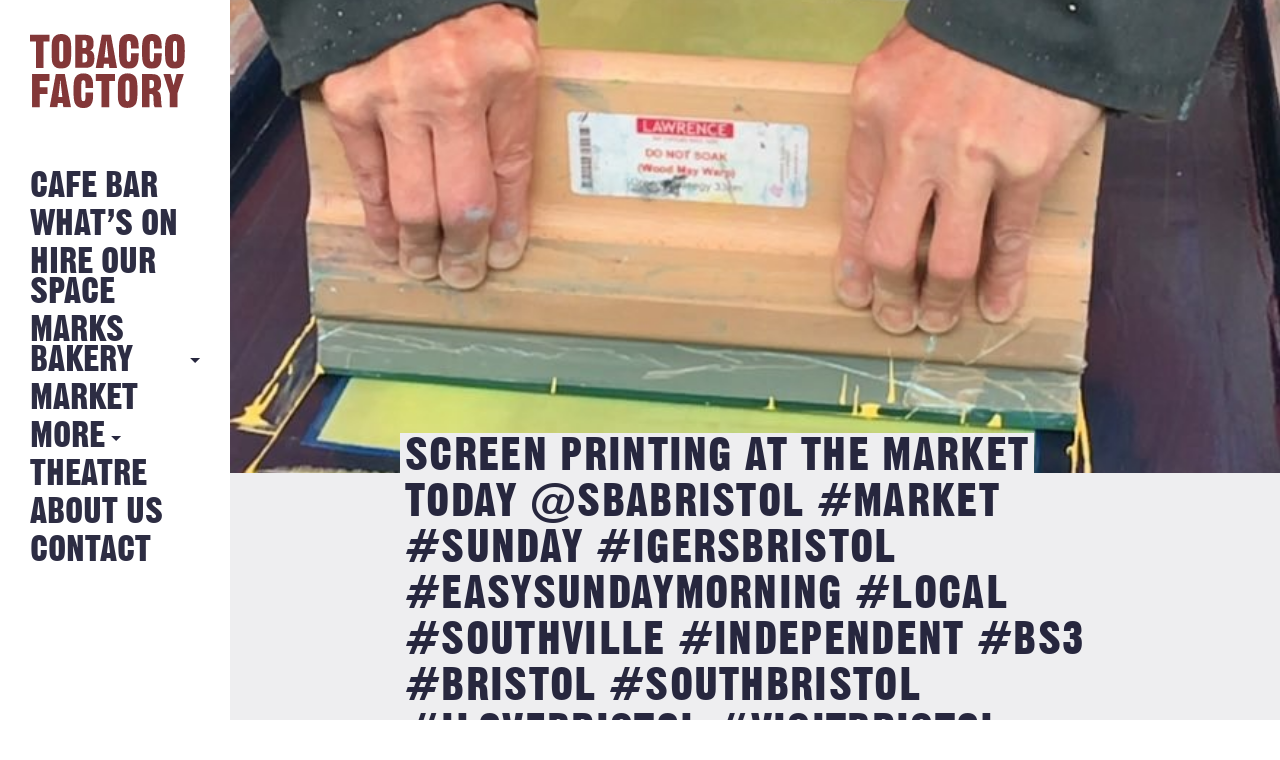

--- FILE ---
content_type: text/html; charset=UTF-8
request_url: https://tobaccofactory.com/instagrm_posts/screen-printing-at-the-market-today-sbabristol-market-sunday-igersbristol-easysundaymorning-local-southville-independent-bs3-bristol-southbristol-ilovebristol-visitbristol-sundaymorning/
body_size: 8980
content:
<!DOCTYPE HTML>
<!--[if IEMobile 7 ]><html class="no-js iem7" manifest="default.appcache?v=1"><![endif]-->
<!--[if lt IE 7 ]><html class="no-js ie6" lang="en"><![endif]-->
<!--[if IE 7 ]><html class="no-js ie7" lang="en"><![endif]-->
<!--[if IE 8 ]><html class="no-js ie8" lang="en"><![endif]-->
<!--[if IE 9 ]><html class="no-js ie9" lang="en"><![endif]-->
<!--[if IE 10 ]><html class="no-js ie10" lang="en"><![endif]-->
<!--[if IE 11 ]><html class="no-js ie11" lang="en"><![endif]-->
<!--[if (gte IE 9)|(gt IEMobile 7)|!(IEMobile)|!(IE)]><!--><html class="no-js" lang="en"><!--<![endif]-->
<head>
			<title>Screen printing at the market today @sbabristol #market #sunday #igersbristol #easysundaymorning #local #southville #independent #bs3 #bristol #southbristol #ilovebristol #visitbristol #sundaymorning #brunch #sundaylunch #bristol247 #madeinbristol #bristollifeinpictures #bedminster #tobaccofactorymarket #tfsundaymarket - Tobacco Factory</title>
		<meta charset="UTF-8" />
	<meta http-equiv="X-UA-Compatible" content="IE=edge"/>
	<meta name="viewport" content="width=device-width, initial-scale=1.0, maximum-scale=1, user-scalable=0"/>
	<!-- <meta name="description" content="Hang out in the Tobacco Factory spacious Cafe Bar and enjoy great food, exhibitions, events and live music."/> -->
	<meta name="keywords" content="tobacco factory, Tobacco Factory, Bristol, Events, Sunday Market"/>
	<meta name="author" content="Fiasco Design - info@fiascodesign.co.uk"/>
	<meta name="robots" content="all"/>
	<link rel="pingback" href="https://tobaccofactory.com/xmlrpc.php"/>
	<link rel="shortcut icon" type="image/png" href="https://tobaccofactory.com/wp-content/themes/tobacco-factory/img/tf-favicon.ico"/>
	<link rel="stylesheet" href="https://maxcdn.bootstrapcdn.com/font-awesome/4.6.3/css/font-awesome.min.css">
	<link href="https://fonts.googleapis.com/css?family=Source+Sans+Pro:400,400i,700" rel="stylesheet">
	<meta name='robots' content='index, follow, max-image-preview:large, max-snippet:-1, max-video-preview:-1' />

	<!-- This site is optimized with the Yoast SEO plugin v26.7 - https://yoast.com/wordpress/plugins/seo/ -->
	<link rel="canonical" href="https://tobaccofactory.com/instagrm_posts/screen-printing-at-the-market-today-sbabristol-market-sunday-igersbristol-easysundaymorning-local-southville-independent-bs3-bristol-southbristol-ilovebristol-visitbristol-sundaymorning/" />
	<meta property="og:locale" content="en_GB" />
	<meta property="og:type" content="article" />
	<meta property="og:title" content="Screen printing at the market today @sbabristol #market #sunday #igersbristol #easysundaymorning #local #southville #independent #bs3 #bristol #southbristol #ilovebristol #visitbristol #sundaymorning #brunch #sundaylunch #bristol247 #madeinbristol #bristollifeinpictures #bedminster #tobaccofactorymarket #tfsundaymarket - Tobacco Factory" />
	<meta property="og:description" content="Screen printing at the market today @sbabristol #market #sunday #igersbristol #easysundaymorning #local #southville #independent #bs3 #bristol #southbristol #ilovebristol #visitbristol #sundaymorning #brunch #sundaylunch #bristol247 #madeinbristol #bristollifeinpictures #bedminster #tobaccofactorymarket #tfsundaymarket" />
	<meta property="og:url" content="https://tobaccofactory.com/instagrm_posts/screen-printing-at-the-market-today-sbabristol-market-sunday-igersbristol-easysundaymorning-local-southville-independent-bs3-bristol-southbristol-ilovebristol-visitbristol-sundaymorning/" />
	<meta property="og:site_name" content="Tobacco Factory" />
	<meta property="article:modified_time" content="2017-05-13T13:50:36+00:00" />
	<meta property="og:image" content="https://tobaccofactory.com/wp-content/uploads/2017/05/1494679067.jpg" />
	<meta property="og:image:width" content="720" />
	<meta property="og:image:height" content="720" />
	<meta property="og:image:type" content="image/jpeg" />
	<meta name="twitter:card" content="summary_large_image" />
	<script type="application/ld+json" class="yoast-schema-graph">{"@context":"https://schema.org","@graph":[{"@type":"WebPage","@id":"https://tobaccofactory.com/instagrm_posts/screen-printing-at-the-market-today-sbabristol-market-sunday-igersbristol-easysundaymorning-local-southville-independent-bs3-bristol-southbristol-ilovebristol-visitbristol-sundaymorning/","url":"https://tobaccofactory.com/instagrm_posts/screen-printing-at-the-market-today-sbabristol-market-sunday-igersbristol-easysundaymorning-local-southville-independent-bs3-bristol-southbristol-ilovebristol-visitbristol-sundaymorning/","name":"Screen printing at the market today @sbabristol #market #sunday #igersbristol #easysundaymorning #local #southville #independent #bs3 #bristol #southbristol #ilovebristol #visitbristol #sundaymorning #brunch #sundaylunch #bristol247 #madeinbristol #bristollifeinpictures #bedminster #tobaccofactorymarket #tfsundaymarket - Tobacco Factory","isPartOf":{"@id":"https://tobaccofactory.com/#website"},"primaryImageOfPage":{"@id":"https://tobaccofactory.com/instagrm_posts/screen-printing-at-the-market-today-sbabristol-market-sunday-igersbristol-easysundaymorning-local-southville-independent-bs3-bristol-southbristol-ilovebristol-visitbristol-sundaymorning/#primaryimage"},"image":{"@id":"https://tobaccofactory.com/instagrm_posts/screen-printing-at-the-market-today-sbabristol-market-sunday-igersbristol-easysundaymorning-local-southville-independent-bs3-bristol-southbristol-ilovebristol-visitbristol-sundaymorning/#primaryimage"},"thumbnailUrl":"https://tobaccofactory.com/wp-content/uploads/2017/05/1494679067.jpg","datePublished":"2017-05-13T13:37:47+00:00","dateModified":"2017-05-13T13:50:36+00:00","breadcrumb":{"@id":"https://tobaccofactory.com/instagrm_posts/screen-printing-at-the-market-today-sbabristol-market-sunday-igersbristol-easysundaymorning-local-southville-independent-bs3-bristol-southbristol-ilovebristol-visitbristol-sundaymorning/#breadcrumb"},"inLanguage":"en-GB","potentialAction":[{"@type":"ReadAction","target":["https://tobaccofactory.com/instagrm_posts/screen-printing-at-the-market-today-sbabristol-market-sunday-igersbristol-easysundaymorning-local-southville-independent-bs3-bristol-southbristol-ilovebristol-visitbristol-sundaymorning/"]}]},{"@type":"ImageObject","inLanguage":"en-GB","@id":"https://tobaccofactory.com/instagrm_posts/screen-printing-at-the-market-today-sbabristol-market-sunday-igersbristol-easysundaymorning-local-southville-independent-bs3-bristol-southbristol-ilovebristol-visitbristol-sundaymorning/#primaryimage","url":"https://tobaccofactory.com/wp-content/uploads/2017/05/1494679067.jpg","contentUrl":"https://tobaccofactory.com/wp-content/uploads/2017/05/1494679067.jpg","width":720,"height":720},{"@type":"BreadcrumbList","@id":"https://tobaccofactory.com/instagrm_posts/screen-printing-at-the-market-today-sbabristol-market-sunday-igersbristol-easysundaymorning-local-southville-independent-bs3-bristol-southbristol-ilovebristol-visitbristol-sundaymorning/#breadcrumb","itemListElement":[{"@type":"ListItem","position":1,"name":"Home","item":"https://tobaccofactory.com/"},{"@type":"ListItem","position":2,"name":"Screen printing at the market today @sbabristol #market #sunday #igersbristol #easysundaymorning #local #southville #independent #bs3 #bristol #southbristol #ilovebristol #visitbristol #sundaymorning #brunch #sundaylunch #bristol247 #madeinbristol #bristollifeinpictures #bedminster #tobaccofactorymarket #tfsundaymarket"}]},{"@type":"WebSite","@id":"https://tobaccofactory.com/#website","url":"https://tobaccofactory.com/","name":"Tobacco Factory","description":"The Tobacco Factory Bristol","potentialAction":[{"@type":"SearchAction","target":{"@type":"EntryPoint","urlTemplate":"https://tobaccofactory.com/?s={search_term_string}"},"query-input":{"@type":"PropertyValueSpecification","valueRequired":true,"valueName":"search_term_string"}}],"inLanguage":"en-GB"}]}</script>
	<!-- / Yoast SEO plugin. -->


<link rel='dns-prefetch' href='//maps.googleapis.com' />
<link rel='dns-prefetch' href='//ajax.googleapis.com' />
<link rel="alternate" title="oEmbed (JSON)" type="application/json+oembed" href="https://tobaccofactory.com/wp-json/oembed/1.0/embed?url=https%3A%2F%2Ftobaccofactory.com%2Finstagrm_posts%2Fscreen-printing-at-the-market-today-sbabristol-market-sunday-igersbristol-easysundaymorning-local-southville-independent-bs3-bristol-southbristol-ilovebristol-visitbristol-sundaymorning%2F" />
<link rel="alternate" title="oEmbed (XML)" type="text/xml+oembed" href="https://tobaccofactory.com/wp-json/oembed/1.0/embed?url=https%3A%2F%2Ftobaccofactory.com%2Finstagrm_posts%2Fscreen-printing-at-the-market-today-sbabristol-market-sunday-igersbristol-easysundaymorning-local-southville-independent-bs3-bristol-southbristol-ilovebristol-visitbristol-sundaymorning%2F&#038;format=xml" />
<style id='wp-img-auto-sizes-contain-inline-css' type='text/css'>
img:is([sizes=auto i],[sizes^="auto," i]){contain-intrinsic-size:3000px 1500px}
/*# sourceURL=wp-img-auto-sizes-contain-inline-css */
</style>
<link rel='stylesheet' id='sbi_styles-css' href='https://tobaccofactory.com/wp-content/plugins/instagram-feed/css/legacy/sbi-styles.min.css?ver=6.10.0' type='text/css' media='all' />
<style id='wp-emoji-styles-inline-css' type='text/css'>

	img.wp-smiley, img.emoji {
		display: inline !important;
		border: none !important;
		box-shadow: none !important;
		height: 1em !important;
		width: 1em !important;
		margin: 0 0.07em !important;
		vertical-align: -0.1em !important;
		background: none !important;
		padding: 0 !important;
	}
/*# sourceURL=wp-emoji-styles-inline-css */
</style>
<style id='wp-block-library-inline-css' type='text/css'>
:root{--wp-block-synced-color:#7a00df;--wp-block-synced-color--rgb:122,0,223;--wp-bound-block-color:var(--wp-block-synced-color);--wp-editor-canvas-background:#ddd;--wp-admin-theme-color:#007cba;--wp-admin-theme-color--rgb:0,124,186;--wp-admin-theme-color-darker-10:#006ba1;--wp-admin-theme-color-darker-10--rgb:0,107,160.5;--wp-admin-theme-color-darker-20:#005a87;--wp-admin-theme-color-darker-20--rgb:0,90,135;--wp-admin-border-width-focus:2px}@media (min-resolution:192dpi){:root{--wp-admin-border-width-focus:1.5px}}.wp-element-button{cursor:pointer}:root .has-very-light-gray-background-color{background-color:#eee}:root .has-very-dark-gray-background-color{background-color:#313131}:root .has-very-light-gray-color{color:#eee}:root .has-very-dark-gray-color{color:#313131}:root .has-vivid-green-cyan-to-vivid-cyan-blue-gradient-background{background:linear-gradient(135deg,#00d084,#0693e3)}:root .has-purple-crush-gradient-background{background:linear-gradient(135deg,#34e2e4,#4721fb 50%,#ab1dfe)}:root .has-hazy-dawn-gradient-background{background:linear-gradient(135deg,#faaca8,#dad0ec)}:root .has-subdued-olive-gradient-background{background:linear-gradient(135deg,#fafae1,#67a671)}:root .has-atomic-cream-gradient-background{background:linear-gradient(135deg,#fdd79a,#004a59)}:root .has-nightshade-gradient-background{background:linear-gradient(135deg,#330968,#31cdcf)}:root .has-midnight-gradient-background{background:linear-gradient(135deg,#020381,#2874fc)}:root{--wp--preset--font-size--normal:16px;--wp--preset--font-size--huge:42px}.has-regular-font-size{font-size:1em}.has-larger-font-size{font-size:2.625em}.has-normal-font-size{font-size:var(--wp--preset--font-size--normal)}.has-huge-font-size{font-size:var(--wp--preset--font-size--huge)}.has-text-align-center{text-align:center}.has-text-align-left{text-align:left}.has-text-align-right{text-align:right}.has-fit-text{white-space:nowrap!important}#end-resizable-editor-section{display:none}.aligncenter{clear:both}.items-justified-left{justify-content:flex-start}.items-justified-center{justify-content:center}.items-justified-right{justify-content:flex-end}.items-justified-space-between{justify-content:space-between}.screen-reader-text{border:0;clip-path:inset(50%);height:1px;margin:-1px;overflow:hidden;padding:0;position:absolute;width:1px;word-wrap:normal!important}.screen-reader-text:focus{background-color:#ddd;clip-path:none;color:#444;display:block;font-size:1em;height:auto;left:5px;line-height:normal;padding:15px 23px 14px;text-decoration:none;top:5px;width:auto;z-index:100000}html :where(.has-border-color){border-style:solid}html :where([style*=border-top-color]){border-top-style:solid}html :where([style*=border-right-color]){border-right-style:solid}html :where([style*=border-bottom-color]){border-bottom-style:solid}html :where([style*=border-left-color]){border-left-style:solid}html :where([style*=border-width]){border-style:solid}html :where([style*=border-top-width]){border-top-style:solid}html :where([style*=border-right-width]){border-right-style:solid}html :where([style*=border-bottom-width]){border-bottom-style:solid}html :where([style*=border-left-width]){border-left-style:solid}html :where(img[class*=wp-image-]){height:auto;max-width:100%}:where(figure){margin:0 0 1em}html :where(.is-position-sticky){--wp-admin--admin-bar--position-offset:var(--wp-admin--admin-bar--height,0px)}@media screen and (max-width:600px){html :where(.is-position-sticky){--wp-admin--admin-bar--position-offset:0px}}

/*# sourceURL=wp-block-library-inline-css */
</style><style id='global-styles-inline-css' type='text/css'>
:root{--wp--preset--aspect-ratio--square: 1;--wp--preset--aspect-ratio--4-3: 4/3;--wp--preset--aspect-ratio--3-4: 3/4;--wp--preset--aspect-ratio--3-2: 3/2;--wp--preset--aspect-ratio--2-3: 2/3;--wp--preset--aspect-ratio--16-9: 16/9;--wp--preset--aspect-ratio--9-16: 9/16;--wp--preset--color--black: #000000;--wp--preset--color--cyan-bluish-gray: #abb8c3;--wp--preset--color--white: #ffffff;--wp--preset--color--pale-pink: #f78da7;--wp--preset--color--vivid-red: #cf2e2e;--wp--preset--color--luminous-vivid-orange: #ff6900;--wp--preset--color--luminous-vivid-amber: #fcb900;--wp--preset--color--light-green-cyan: #7bdcb5;--wp--preset--color--vivid-green-cyan: #00d084;--wp--preset--color--pale-cyan-blue: #8ed1fc;--wp--preset--color--vivid-cyan-blue: #0693e3;--wp--preset--color--vivid-purple: #9b51e0;--wp--preset--gradient--vivid-cyan-blue-to-vivid-purple: linear-gradient(135deg,rgb(6,147,227) 0%,rgb(155,81,224) 100%);--wp--preset--gradient--light-green-cyan-to-vivid-green-cyan: linear-gradient(135deg,rgb(122,220,180) 0%,rgb(0,208,130) 100%);--wp--preset--gradient--luminous-vivid-amber-to-luminous-vivid-orange: linear-gradient(135deg,rgb(252,185,0) 0%,rgb(255,105,0) 100%);--wp--preset--gradient--luminous-vivid-orange-to-vivid-red: linear-gradient(135deg,rgb(255,105,0) 0%,rgb(207,46,46) 100%);--wp--preset--gradient--very-light-gray-to-cyan-bluish-gray: linear-gradient(135deg,rgb(238,238,238) 0%,rgb(169,184,195) 100%);--wp--preset--gradient--cool-to-warm-spectrum: linear-gradient(135deg,rgb(74,234,220) 0%,rgb(151,120,209) 20%,rgb(207,42,186) 40%,rgb(238,44,130) 60%,rgb(251,105,98) 80%,rgb(254,248,76) 100%);--wp--preset--gradient--blush-light-purple: linear-gradient(135deg,rgb(255,206,236) 0%,rgb(152,150,240) 100%);--wp--preset--gradient--blush-bordeaux: linear-gradient(135deg,rgb(254,205,165) 0%,rgb(254,45,45) 50%,rgb(107,0,62) 100%);--wp--preset--gradient--luminous-dusk: linear-gradient(135deg,rgb(255,203,112) 0%,rgb(199,81,192) 50%,rgb(65,88,208) 100%);--wp--preset--gradient--pale-ocean: linear-gradient(135deg,rgb(255,245,203) 0%,rgb(182,227,212) 50%,rgb(51,167,181) 100%);--wp--preset--gradient--electric-grass: linear-gradient(135deg,rgb(202,248,128) 0%,rgb(113,206,126) 100%);--wp--preset--gradient--midnight: linear-gradient(135deg,rgb(2,3,129) 0%,rgb(40,116,252) 100%);--wp--preset--font-size--small: 13px;--wp--preset--font-size--medium: 20px;--wp--preset--font-size--large: 36px;--wp--preset--font-size--x-large: 42px;--wp--preset--spacing--20: 0.44rem;--wp--preset--spacing--30: 0.67rem;--wp--preset--spacing--40: 1rem;--wp--preset--spacing--50: 1.5rem;--wp--preset--spacing--60: 2.25rem;--wp--preset--spacing--70: 3.38rem;--wp--preset--spacing--80: 5.06rem;--wp--preset--shadow--natural: 6px 6px 9px rgba(0, 0, 0, 0.2);--wp--preset--shadow--deep: 12px 12px 50px rgba(0, 0, 0, 0.4);--wp--preset--shadow--sharp: 6px 6px 0px rgba(0, 0, 0, 0.2);--wp--preset--shadow--outlined: 6px 6px 0px -3px rgb(255, 255, 255), 6px 6px rgb(0, 0, 0);--wp--preset--shadow--crisp: 6px 6px 0px rgb(0, 0, 0);}:where(.is-layout-flex){gap: 0.5em;}:where(.is-layout-grid){gap: 0.5em;}body .is-layout-flex{display: flex;}.is-layout-flex{flex-wrap: wrap;align-items: center;}.is-layout-flex > :is(*, div){margin: 0;}body .is-layout-grid{display: grid;}.is-layout-grid > :is(*, div){margin: 0;}:where(.wp-block-columns.is-layout-flex){gap: 2em;}:where(.wp-block-columns.is-layout-grid){gap: 2em;}:where(.wp-block-post-template.is-layout-flex){gap: 1.25em;}:where(.wp-block-post-template.is-layout-grid){gap: 1.25em;}.has-black-color{color: var(--wp--preset--color--black) !important;}.has-cyan-bluish-gray-color{color: var(--wp--preset--color--cyan-bluish-gray) !important;}.has-white-color{color: var(--wp--preset--color--white) !important;}.has-pale-pink-color{color: var(--wp--preset--color--pale-pink) !important;}.has-vivid-red-color{color: var(--wp--preset--color--vivid-red) !important;}.has-luminous-vivid-orange-color{color: var(--wp--preset--color--luminous-vivid-orange) !important;}.has-luminous-vivid-amber-color{color: var(--wp--preset--color--luminous-vivid-amber) !important;}.has-light-green-cyan-color{color: var(--wp--preset--color--light-green-cyan) !important;}.has-vivid-green-cyan-color{color: var(--wp--preset--color--vivid-green-cyan) !important;}.has-pale-cyan-blue-color{color: var(--wp--preset--color--pale-cyan-blue) !important;}.has-vivid-cyan-blue-color{color: var(--wp--preset--color--vivid-cyan-blue) !important;}.has-vivid-purple-color{color: var(--wp--preset--color--vivid-purple) !important;}.has-black-background-color{background-color: var(--wp--preset--color--black) !important;}.has-cyan-bluish-gray-background-color{background-color: var(--wp--preset--color--cyan-bluish-gray) !important;}.has-white-background-color{background-color: var(--wp--preset--color--white) !important;}.has-pale-pink-background-color{background-color: var(--wp--preset--color--pale-pink) !important;}.has-vivid-red-background-color{background-color: var(--wp--preset--color--vivid-red) !important;}.has-luminous-vivid-orange-background-color{background-color: var(--wp--preset--color--luminous-vivid-orange) !important;}.has-luminous-vivid-amber-background-color{background-color: var(--wp--preset--color--luminous-vivid-amber) !important;}.has-light-green-cyan-background-color{background-color: var(--wp--preset--color--light-green-cyan) !important;}.has-vivid-green-cyan-background-color{background-color: var(--wp--preset--color--vivid-green-cyan) !important;}.has-pale-cyan-blue-background-color{background-color: var(--wp--preset--color--pale-cyan-blue) !important;}.has-vivid-cyan-blue-background-color{background-color: var(--wp--preset--color--vivid-cyan-blue) !important;}.has-vivid-purple-background-color{background-color: var(--wp--preset--color--vivid-purple) !important;}.has-black-border-color{border-color: var(--wp--preset--color--black) !important;}.has-cyan-bluish-gray-border-color{border-color: var(--wp--preset--color--cyan-bluish-gray) !important;}.has-white-border-color{border-color: var(--wp--preset--color--white) !important;}.has-pale-pink-border-color{border-color: var(--wp--preset--color--pale-pink) !important;}.has-vivid-red-border-color{border-color: var(--wp--preset--color--vivid-red) !important;}.has-luminous-vivid-orange-border-color{border-color: var(--wp--preset--color--luminous-vivid-orange) !important;}.has-luminous-vivid-amber-border-color{border-color: var(--wp--preset--color--luminous-vivid-amber) !important;}.has-light-green-cyan-border-color{border-color: var(--wp--preset--color--light-green-cyan) !important;}.has-vivid-green-cyan-border-color{border-color: var(--wp--preset--color--vivid-green-cyan) !important;}.has-pale-cyan-blue-border-color{border-color: var(--wp--preset--color--pale-cyan-blue) !important;}.has-vivid-cyan-blue-border-color{border-color: var(--wp--preset--color--vivid-cyan-blue) !important;}.has-vivid-purple-border-color{border-color: var(--wp--preset--color--vivid-purple) !important;}.has-vivid-cyan-blue-to-vivid-purple-gradient-background{background: var(--wp--preset--gradient--vivid-cyan-blue-to-vivid-purple) !important;}.has-light-green-cyan-to-vivid-green-cyan-gradient-background{background: var(--wp--preset--gradient--light-green-cyan-to-vivid-green-cyan) !important;}.has-luminous-vivid-amber-to-luminous-vivid-orange-gradient-background{background: var(--wp--preset--gradient--luminous-vivid-amber-to-luminous-vivid-orange) !important;}.has-luminous-vivid-orange-to-vivid-red-gradient-background{background: var(--wp--preset--gradient--luminous-vivid-orange-to-vivid-red) !important;}.has-very-light-gray-to-cyan-bluish-gray-gradient-background{background: var(--wp--preset--gradient--very-light-gray-to-cyan-bluish-gray) !important;}.has-cool-to-warm-spectrum-gradient-background{background: var(--wp--preset--gradient--cool-to-warm-spectrum) !important;}.has-blush-light-purple-gradient-background{background: var(--wp--preset--gradient--blush-light-purple) !important;}.has-blush-bordeaux-gradient-background{background: var(--wp--preset--gradient--blush-bordeaux) !important;}.has-luminous-dusk-gradient-background{background: var(--wp--preset--gradient--luminous-dusk) !important;}.has-pale-ocean-gradient-background{background: var(--wp--preset--gradient--pale-ocean) !important;}.has-electric-grass-gradient-background{background: var(--wp--preset--gradient--electric-grass) !important;}.has-midnight-gradient-background{background: var(--wp--preset--gradient--midnight) !important;}.has-small-font-size{font-size: var(--wp--preset--font-size--small) !important;}.has-medium-font-size{font-size: var(--wp--preset--font-size--medium) !important;}.has-large-font-size{font-size: var(--wp--preset--font-size--large) !important;}.has-x-large-font-size{font-size: var(--wp--preset--font-size--x-large) !important;}
/*# sourceURL=global-styles-inline-css */
</style>

<style id='classic-theme-styles-inline-css' type='text/css'>
/*! This file is auto-generated */
.wp-block-button__link{color:#fff;background-color:#32373c;border-radius:9999px;box-shadow:none;text-decoration:none;padding:calc(.667em + 2px) calc(1.333em + 2px);font-size:1.125em}.wp-block-file__button{background:#32373c;color:#fff;text-decoration:none}
/*# sourceURL=/wp-includes/css/classic-themes.min.css */
</style>
<link rel='stylesheet' id='contact-form-7-css' href='https://tobaccofactory.com/wp-content/plugins/contact-form-7/includes/css/styles.css?ver=6.1.4' type='text/css' media='all' />
<link rel='stylesheet' id='styles-css' href='https://tobaccofactory.com/wp-content/themes/tobacco-factory/style.css?ver=1768229792' type='text/css' media='all' />
<link rel='stylesheet' id='uicss-css' href='https://tobaccofactory.com/wp-content/themes/tobacco-factory/js/jquery-ui.min.css?ver=6.9' type='text/css' media='screen' />
<script type="text/javascript" src="https://ajax.googleapis.com/ajax/libs/jquery/1.12.0/jquery.min.js" id="jquery-js"></script>
<script type="text/javascript" src="https://tobaccofactory.com/wp-content/themes/tobacco-factory/js/modernizr.custom.71517.js?ver=6.9" id="modernizr-js"></script>
<script type="text/javascript" src="https://tobaccofactory.com/wp-content/themes/tobacco-factory/js/slick.js?ver=6.9" id="slick-js"></script>
<script type="text/javascript" src="https://tobaccofactory.com/wp-content/themes/tobacco-factory/js/jquery-ui.min.js?ver=6.9" id="jqueryui-js"></script>
<script type="text/javascript" src="https://maps.googleapis.com/maps/api/js?key=AIzaSyDeA4seFSKxrq_JLVyayl0aq1vIrXUKDPk" id="googlemaps-js"></script>
<script type="text/javascript" src="https://tobaccofactory.com/wp-content/themes/tobacco-factory/js/dragscroll.js?ver=6.9" id="dragscroll-js"></script>
<script type="text/javascript" src="https://tobaccofactory.com/wp-content/themes/tobacco-factory/js/site.js?ver=6.9" id="site-js"></script>
<link rel="https://api.w.org/" href="https://tobaccofactory.com/wp-json/" /><link rel="EditURI" type="application/rsd+xml" title="RSD" href="https://tobaccofactory.com/xmlrpc.php?rsd" />
<meta name="generator" content="WordPress 6.9" />
<link rel='shortlink' href='https://tobaccofactory.com/?p=1694' />
	<!--
  google analytics
  -->
	<script>
  (function(i,s,o,g,r,a,m){i['GoogleAnalyticsObject']=r;i[r]=i[r]||function(){
  (i[r].q=i[r].q||[]).push(arguments)},i[r].l=1*new Date();a=s.createElement(o),
  m=s.getElementsByTagName(o)[0];a.async=1;a.src=g;m.parentNode.insertBefore(a,m)
  })(window,document,'script','https://www.google-analytics.com/analytics.js','ga');

  ga('create', 'UA-60465342-1', 'auto');
  ga('send', 'pageview');

</script>
</head>
<div id="preloader" class="preloader pages active">
  <div class="outer">
   <div class="inner">
      <img src="https://tobaccofactory.com/wp-content/themes/tobacco-factory/img/tf-logo.png" alt="Tobacco Factory is loading" class="loading-img">
   </div>
  </div>
</div><!-- end preloader -->
<body class="wp-singular instagrm_posts-template-default single single-instagrm_posts postid-1694 wp-theme-tobacco-factory screen-printing-at-the-market-today-sbabristol-market-sunday-igersbristol-easysundaymorning-local-southville-independent-bs3-bristol-southbristol-ilovebristol-visitbristol-sundaymorning">
<div class="booking-widget">
			<link rel="stylesheet" type="text/css" href="https://onsass.designmynight.com/?background-color=%23FFFFFF&primary-color=%23833738&body-text-color=%23000000&outer-border-color=gray">
		<script src="//widgets.designmynight.com/bookings-partner.min.js" dmn-booking-form="true" venue="690372f1605f2982230b0ec1" hide-offers="false" hide-powered-by="false" search-venues="false" monday-first="true" locale="undefined" allowed-types="6904d842d6c7ca8c6d43c39a,693687f8da207bdf8e022a2d,6904d842d6c7ca8c6d43c39b,6904d842d6c7ca8c6d43c39c,6904d842d6c7ca8c6d43c39d"></script>
		
	<div class="booking-widget-close"></div>
</div>

<div class="nav" id="nav">
	<header>
		<nav class="page-nav desktop"><!-- desktop nav -->
			<a class="logo" href="https://tobaccofactory.com"><img alt="Tobacco Factory Logo" src="https://tobaccofactory.com/wp-content/themes/tobacco-factory/img/tf-logo.svg"></a>
			<div class="menu-main-container"><ul id="menu-main" class="menu"><li id="menu-item-28" class="menu-item menu-item-type-post_type menu-item-object-page menu-item-28"><a href="https://tobaccofactory.com/cafe-bar/">Cafe Bar</a></li>
<li id="menu-item-217" class="menu-item menu-item-type-post_type_archive menu-item-object-event menu-item-217"><a href="https://tobaccofactory.com/whats-on/">What&#8217;s on</a></li>
<li id="menu-item-31" class="menu-item menu-item-type-post_type menu-item-object-page menu-item-31"><a href="https://tobaccofactory.com/hire-our-space/">Hire Our Space</a></li>
<li id="menu-item-9728" class="more-link menu-item menu-item-type-custom menu-item-object-custom menu-item-has-children menu-item-9728"><a href="#">MARKS BAKERY</a>
<ul class="sub-menu">
	<li id="menu-item-30" class="menu-item menu-item-type-post_type menu-item-object-page menu-item-30"><a href="https://tobaccofactory.com/22-2/">MARKS BAKERY</a></li>
	<li id="menu-item-34" class="menu-item menu-item-type-post_type menu-item-object-page current_page_parent menu-item-34"><a href="https://tobaccofactory.com/news/">NEWS FROM THE BAKERY</a></li>
</ul>
</li>
<li id="menu-item-7480" class="menu-item menu-item-type-custom menu-item-object-custom menu-item-7480"><a href="https://tobaccofactory.com/whats-on/sunday-market/">Market</a></li>
<li id="menu-item-39" class="more-link menu-item menu-item-type-custom menu-item-object-custom menu-item-has-children menu-item-39"><a href="#">More</a>
<ul class="sub-menu">
	<li id="menu-item-32" class="menu-item menu-item-type-post_type menu-item-object-page menu-item-32"><a href="https://tobaccofactory.com/history/">History</a></li>
	<li id="menu-item-5375" class="menu-item menu-item-type-post_type menu-item-object-page menu-item-5375"><a href="https://tobaccofactory.com/jobs/">Jobs</a></li>
</ul>
</li>
<li id="menu-item-37" class="menu-item menu-item-type-post_type menu-item-object-page menu-item-37"><a href="https://tobaccofactory.com/theatre/">Theatre</a></li>
<li id="menu-item-27" class="menu-item menu-item-type-post_type menu-item-object-page menu-item-27"><a href="https://tobaccofactory.com/about/">About Us</a></li>
<li id="menu-item-29" class="menu-item menu-item-type-post_type menu-item-object-page menu-item-29"><a href="https://tobaccofactory.com/contact/">Contact</a></li>
</ul></div>		</nav><!-- end desktop nav -->

		<nav class="page-nav mobile"><!-- tablet and mobile nav -->
			<a class="back-btn" href="#">Back</a>
			<a class="logo" href="https://tobaccofactory.com"><img alt="Tobacco Factory Logo" src="https://tobaccofactory.com/wp-content/themes/tobacco-factory/img/tf-logo.svg"></a>
			<a class="nav-icon"><span></span></a>

			<div class="nav-overlay">
				<div class="inside">
					<div class="menu-mobile-container"><ul id="menu-mobile" class="menu"><li id="menu-item-169" class="menu-item menu-item-type-post_type menu-item-object-page menu-item-169"><a href="https://tobaccofactory.com/cafe-bar/">Cafe Bar</a></li>
<li id="menu-item-219" class="menu-item menu-item-type-post_type_archive menu-item-object-event menu-item-219"><a href="https://tobaccofactory.com/whats-on/">What&#8217;s On</a></li>
<li id="menu-item-166" class="menu-item menu-item-type-post_type menu-item-object-page menu-item-166"><a href="https://tobaccofactory.com/hire-our-space/">Hire Our Space</a></li>
<li id="menu-item-9729" class="mobile-more-link menu-item menu-item-type-custom menu-item-object-custom menu-item-has-children menu-item-9729"><a href="#">MARKS BAKERY</a>
<ul class="sub-menu">
	<li id="menu-item-165" class="menu-item menu-item-type-post_type menu-item-object-page menu-item-165"><a href="https://tobaccofactory.com/22-2/">MARKS BAKERY</a></li>
	<li id="menu-item-168" class="menu-item menu-item-type-post_type menu-item-object-page current_page_parent menu-item-168"><a href="https://tobaccofactory.com/news/">News from the Bakery</a></li>
</ul>
</li>
<li id="menu-item-8852" class="menu-item menu-item-type-custom menu-item-object-custom menu-item-8852"><a href="https://tobaccofactory.com/whats-on/sunday-market/">Sunday Market</a></li>
<li id="menu-item-174" class="mobile-more-link menu-item menu-item-type-custom menu-item-object-custom menu-item-has-children menu-item-174"><a href="#">More</a>
<ul class="sub-menu">
	<li id="menu-item-167" class="menu-item menu-item-type-post_type menu-item-object-page menu-item-167"><a href="https://tobaccofactory.com/history/">History</a></li>
	<li id="menu-item-9730" class="menu-item menu-item-type-post_type menu-item-object-page menu-item-9730"><a href="https://tobaccofactory.com/jobs/">Jobs</a></li>
</ul>
</li>
<li id="menu-item-164" class="menu-item menu-item-type-post_type menu-item-object-page menu-item-164"><a href="https://tobaccofactory.com/theatre/">Theatre</a></li>
<li id="menu-item-173" class="menu-item menu-item-type-post_type menu-item-object-page menu-item-173"><a href="https://tobaccofactory.com/about/">About Us</a></li>
<li id="menu-item-172" class="menu-item menu-item-type-post_type menu-item-object-page menu-item-172"><a href="https://tobaccofactory.com/contact/">Contact</a></li>
</ul></div>				</div><!-- end inside -->
			</div><!-- end overlay -->
		</nav><!-- end tablet and mobile nav -->

	</header>
</div><!-- end nav -->

<div class="content wrapper clearfix">

<div class="inner-wrapper news">

	<div class="right-column">
		<div id="single-post-container">
			<div id="content"><!-- for Ajax call -->
				<div class="header-section">
					<div class="tile-image" style="background-image:url('https://tobaccofactory.com/wp-content/uploads/2017/05/1494679067.jpg');"></div>
					<div class="title-wrapper">
						<div class="tags-wrapper">
													</div>
						<h2><span>Screen printing at the market today @sbabristol #market #sunday #igersbristol #easysundaymorning #local #southville #independent #bs3 #bristol #southbristol #ilovebristol #visitbristol #sundaymorning #brunch #sundaylunch #bristol247 #madeinbristol #bristollifeinpictures #bedminster #tobaccofactorymarket #tfsundaymarket</span></h2>
					</div>
					<div class="details-wrapper">
						<a class="back-btn" href="#">Back</a>
						<span class="date">Saturday 13 May 17</span>
						<div class="share-wrapper">
	<h4>
		<a href="https://twitter.com/intent/tweet?url=https://tobaccofactory.com/instagrm_posts/screen-printing-at-the-market-today-sbabristol-market-sunday-igersbristol-easysundaymorning-local-southville-independent-bs3-bristol-southbristol-ilovebristol-visitbristol-sundaymorning/&text=Screen printing at the market today @sbabristol #market #sunday #igersbristol #easysundaymorning #local #southville #independent #bs3 #bristol #southbristol #ilovebristol #visitbristol #sundaymorning #brunch #sundaylunch #bristol247 #madeinbristol #bristollifeinpictures #bedminster #tobaccofactorymarket #tfsundaymarket" class="share-item" alt="share on Twitter" target="_blank">
			<svg width="17" height="17" viewBox="0 0 256 256" fill="none" xmlns="http://www.w3.org/2000/svg">
				<path d="M152.384 108.41L247.696 0H225.113L142.316 94.1112L76.2346 0H0L99.9504 142.325L0 256H22.5829L109.965 156.592L179.765 256H256L152.384 108.41ZM121.443 143.575L111.301 129.394L30.7268 16.6587H65.4188L130.464 107.673L140.563 121.854L225.102 240.153H190.41L121.443 143.575Z" fill="currentColor"/>
			</svg>
			<span>TWEET</span>
		</a>
		<a href="https://www.facebook.com/sharer/sharer.php?u=https://tobaccofactory.com/instagrm_posts/screen-printing-at-the-market-today-sbabristol-market-sunday-igersbristol-easysundaymorning-local-southville-independent-bs3-bristol-southbristol-ilovebristol-visitbristol-sundaymorning/" class="share-item" alt="share on Facebook" target="_blank">
			<i class="fa fa-facebook" aria-hidden="true"></i> SHARE
		</a>
	</h4>
</div>					</div>
				</div>
				<div class="post-content">
					<div class="content-wrapper">
						<p><a href="https://www.instagram.com/p/BUCGUIlD_Ns/" target="_blank">View in Instagram ⇒</a></p>
<p>Screen printing at the market today @sbabristol #market #sunday #igersbristol #easysundaymorning #local #southville #independent #bs3 #bristol #southbristol #ilovebristol #visitbristol #sundaymorning #brunch #sundaylunch #bristol247 #madeinbristol #bristollifeinpictures #bedminster #tobaccofactorymarket #tfsundaymarket</p>
						<div class="share-wrapper">
	<h4>
		<a href="https://twitter.com/intent/tweet?url=https://tobaccofactory.com/instagrm_posts/screen-printing-at-the-market-today-sbabristol-market-sunday-igersbristol-easysundaymorning-local-southville-independent-bs3-bristol-southbristol-ilovebristol-visitbristol-sundaymorning/&text=Screen printing at the market today @sbabristol #market #sunday #igersbristol #easysundaymorning #local #southville #independent #bs3 #bristol #southbristol #ilovebristol #visitbristol #sundaymorning #brunch #sundaylunch #bristol247 #madeinbristol #bristollifeinpictures #bedminster #tobaccofactorymarket #tfsundaymarket" class="share-item" alt="share on Twitter" target="_blank">
			<svg width="17" height="17" viewBox="0 0 256 256" fill="none" xmlns="http://www.w3.org/2000/svg">
				<path d="M152.384 108.41L247.696 0H225.113L142.316 94.1112L76.2346 0H0L99.9504 142.325L0 256H22.5829L109.965 156.592L179.765 256H256L152.384 108.41ZM121.443 143.575L111.301 129.394L30.7268 16.6587H65.4188L130.464 107.673L140.563 121.854L225.102 240.153H190.41L121.443 143.575Z" fill="currentColor"/>
			</svg>
			<span>TWEET</span>
		</a>
		<a href="https://www.facebook.com/sharer/sharer.php?u=https://tobaccofactory.com/instagrm_posts/screen-printing-at-the-market-today-sbabristol-market-sunday-igersbristol-easysundaymorning-local-southville-independent-bs3-bristol-southbristol-ilovebristol-visitbristol-sundaymorning/" class="share-item" alt="share on Facebook" target="_blank">
			<i class="fa fa-facebook" aria-hidden="true"></i> SHARE
		</a>
	</h4>
</div>					</div>
				</div><!-- end post-content -->
			</div>
		</div>
	</div><!-- end right column -->

</div><!-- end inner wrapper -->


	<div class="clearfix">
		<footer>
			<div class="row">
				<div class="col-md-6">
					<h4>Tobacco Factory<br/>
					Raleigh Rd, Bristol, BS3 1TF</h4>
					<p>&copy; Tobacco Factory 2026</p>
					<ul class="social">
						<li>
							<a href="https://twitter.com/Tobacco_Factory/" target="_blank">
								<svg width="14" height="14" viewBox="0 0 256 256" fill="none" xmlns="http://www.w3.org/2000/svg">
									<path d="M152.384 108.41L247.696 0H225.113L142.316 94.1112L76.2346 0H0L99.9504 142.325L0 256H22.5829L109.965 156.592L179.765 256H256L152.384 108.41ZM121.443 143.575L111.301 129.394L30.7268 16.6587H65.4188L130.464 107.673L140.563 121.854L225.102 240.153H190.41L121.443 143.575Z" fill="currentColor"/>
								</svg>
								<span>x (Twitter)</span>
							</a>
						</li>
						<li><a href="https://www.facebook.com/tobaccofactory" target="_blank"><i class="fa fa-facebook" aria-hidden="true"></i> Facebook</a></li>
						<li><a href="https://www.instagram.com/tobacco_factory/" target="_blank"><i class="fa fa-instagram" aria-hidden="true"></i> Instagram</a></li>
						<li><i class="fa fa-phone" aria-hidden="true"></i> 0117 902 0060</li>
					</ul>
				</div>
				<div class="col-md-6">
					<h4>Subscribe to our newsletter</h4>
					<!-- Begin MailChimp Signup Form -->
						<div id="mc_embed_signup">
							<form action="//tobaccofactory.us2.list-manage.com/subscribe/post?u=22346186d371e347ed0520f56&amp;id=d343e9b65d" method="post" id="mc-embedded-subscribe-form" name="mc-embedded-subscribe-form" class="validate" target="_blank" novalidate>
								<input type="email" value="" name="EMAIL" class="email" id="mce-EMAIL" placeholder="email address" required>
								<input type="submit" value="Send" name="subscribe" id="mc-embedded-subscribe" class="button">
							</form>
						</div>
					<!--End mc_embed_signup-->
					<p>Company No. 4780414<br />
					Registered for VAT No. 826 2488 14
					</p>
					<p><a href="https://tobaccofactory.com/privacy-policy/" title="View our Privacy policy">Privacy policy</a></p>
					<p class="fiasco-link">Designed and built by <a href="http://fiascodesign.co.uk" title="Fiasco Design Website"><img class="fiasco-logo" src="https://tobaccofactory.com/wp-content/themes/tobacco-factory/img/fiasco-logo.svg?>" alt="Fiasco Logo"/></a></p>
				</div>
			</div>
		</footer>
	</div>
</div><!-- end wrapper -->
  <script type="speculationrules">
{"prefetch":[{"source":"document","where":{"and":[{"href_matches":"/*"},{"not":{"href_matches":["/wp-*.php","/wp-admin/*","/wp-content/uploads/*","/wp-content/*","/wp-content/plugins/*","/wp-content/themes/tobacco-factory/*","/*\\?(.+)"]}},{"not":{"selector_matches":"a[rel~=\"nofollow\"]"}},{"not":{"selector_matches":".no-prefetch, .no-prefetch a"}}]},"eagerness":"conservative"}]}
</script>
<!-- Instagram Feed JS -->
<script type="text/javascript">
var sbiajaxurl = "https://tobaccofactory.com/wp-admin/admin-ajax.php";
</script>
<script type="text/javascript" src="https://tobaccofactory.com/wp-includes/js/dist/hooks.min.js?ver=dd5603f07f9220ed27f1" id="wp-hooks-js"></script>
<script type="text/javascript" src="https://tobaccofactory.com/wp-includes/js/dist/i18n.min.js?ver=c26c3dc7bed366793375" id="wp-i18n-js"></script>
<script type="text/javascript" id="wp-i18n-js-after">
/* <![CDATA[ */
wp.i18n.setLocaleData( { 'text direction\u0004ltr': [ 'ltr' ] } );
//# sourceURL=wp-i18n-js-after
/* ]]> */
</script>
<script type="text/javascript" src="https://tobaccofactory.com/wp-content/plugins/contact-form-7/includes/swv/js/index.js?ver=6.1.4" id="swv-js"></script>
<script type="text/javascript" id="contact-form-7-js-before">
/* <![CDATA[ */
var wpcf7 = {
    "api": {
        "root": "https:\/\/tobaccofactory.com\/wp-json\/",
        "namespace": "contact-form-7\/v1"
    }
};
//# sourceURL=contact-form-7-js-before
/* ]]> */
</script>
<script type="text/javascript" src="https://tobaccofactory.com/wp-content/plugins/contact-form-7/includes/js/index.js?ver=6.1.4" id="contact-form-7-js"></script>
<script type="text/javascript" src="https://www.google.com/recaptcha/api.js?render=6LfK0REaAAAAAB-WUwfHQnAMrM9iqWDHjpVjf3PS&amp;ver=3.0" id="google-recaptcha-js"></script>
<script type="text/javascript" src="https://tobaccofactory.com/wp-includes/js/dist/vendor/wp-polyfill.min.js?ver=3.15.0" id="wp-polyfill-js"></script>
<script type="text/javascript" id="wpcf7-recaptcha-js-before">
/* <![CDATA[ */
var wpcf7_recaptcha = {
    "sitekey": "6LfK0REaAAAAAB-WUwfHQnAMrM9iqWDHjpVjf3PS",
    "actions": {
        "homepage": "homepage",
        "contactform": "contactform"
    }
};
//# sourceURL=wpcf7-recaptcha-js-before
/* ]]> */
</script>
<script type="text/javascript" src="https://tobaccofactory.com/wp-content/plugins/contact-form-7/modules/recaptcha/index.js?ver=6.1.4" id="wpcf7-recaptcha-js"></script>
<script id="wp-emoji-settings" type="application/json">
{"baseUrl":"https://s.w.org/images/core/emoji/17.0.2/72x72/","ext":".png","svgUrl":"https://s.w.org/images/core/emoji/17.0.2/svg/","svgExt":".svg","source":{"concatemoji":"https://tobaccofactory.com/wp-includes/js/wp-emoji-release.min.js?ver=6.9"}}
</script>
<script type="module">
/* <![CDATA[ */
/*! This file is auto-generated */
const a=JSON.parse(document.getElementById("wp-emoji-settings").textContent),o=(window._wpemojiSettings=a,"wpEmojiSettingsSupports"),s=["flag","emoji"];function i(e){try{var t={supportTests:e,timestamp:(new Date).valueOf()};sessionStorage.setItem(o,JSON.stringify(t))}catch(e){}}function c(e,t,n){e.clearRect(0,0,e.canvas.width,e.canvas.height),e.fillText(t,0,0);t=new Uint32Array(e.getImageData(0,0,e.canvas.width,e.canvas.height).data);e.clearRect(0,0,e.canvas.width,e.canvas.height),e.fillText(n,0,0);const a=new Uint32Array(e.getImageData(0,0,e.canvas.width,e.canvas.height).data);return t.every((e,t)=>e===a[t])}function p(e,t){e.clearRect(0,0,e.canvas.width,e.canvas.height),e.fillText(t,0,0);var n=e.getImageData(16,16,1,1);for(let e=0;e<n.data.length;e++)if(0!==n.data[e])return!1;return!0}function u(e,t,n,a){switch(t){case"flag":return n(e,"\ud83c\udff3\ufe0f\u200d\u26a7\ufe0f","\ud83c\udff3\ufe0f\u200b\u26a7\ufe0f")?!1:!n(e,"\ud83c\udde8\ud83c\uddf6","\ud83c\udde8\u200b\ud83c\uddf6")&&!n(e,"\ud83c\udff4\udb40\udc67\udb40\udc62\udb40\udc65\udb40\udc6e\udb40\udc67\udb40\udc7f","\ud83c\udff4\u200b\udb40\udc67\u200b\udb40\udc62\u200b\udb40\udc65\u200b\udb40\udc6e\u200b\udb40\udc67\u200b\udb40\udc7f");case"emoji":return!a(e,"\ud83e\u1fac8")}return!1}function f(e,t,n,a){let r;const o=(r="undefined"!=typeof WorkerGlobalScope&&self instanceof WorkerGlobalScope?new OffscreenCanvas(300,150):document.createElement("canvas")).getContext("2d",{willReadFrequently:!0}),s=(o.textBaseline="top",o.font="600 32px Arial",{});return e.forEach(e=>{s[e]=t(o,e,n,a)}),s}function r(e){var t=document.createElement("script");t.src=e,t.defer=!0,document.head.appendChild(t)}a.supports={everything:!0,everythingExceptFlag:!0},new Promise(t=>{let n=function(){try{var e=JSON.parse(sessionStorage.getItem(o));if("object"==typeof e&&"number"==typeof e.timestamp&&(new Date).valueOf()<e.timestamp+604800&&"object"==typeof e.supportTests)return e.supportTests}catch(e){}return null}();if(!n){if("undefined"!=typeof Worker&&"undefined"!=typeof OffscreenCanvas&&"undefined"!=typeof URL&&URL.createObjectURL&&"undefined"!=typeof Blob)try{var e="postMessage("+f.toString()+"("+[JSON.stringify(s),u.toString(),c.toString(),p.toString()].join(",")+"));",a=new Blob([e],{type:"text/javascript"});const r=new Worker(URL.createObjectURL(a),{name:"wpTestEmojiSupports"});return void(r.onmessage=e=>{i(n=e.data),r.terminate(),t(n)})}catch(e){}i(n=f(s,u,c,p))}t(n)}).then(e=>{for(const n in e)a.supports[n]=e[n],a.supports.everything=a.supports.everything&&a.supports[n],"flag"!==n&&(a.supports.everythingExceptFlag=a.supports.everythingExceptFlag&&a.supports[n]);var t;a.supports.everythingExceptFlag=a.supports.everythingExceptFlag&&!a.supports.flag,a.supports.everything||((t=a.source||{}).concatemoji?r(t.concatemoji):t.wpemoji&&t.twemoji&&(r(t.twemoji),r(t.wpemoji)))});
//# sourceURL=https://tobaccofactory.com/wp-includes/js/wp-emoji-loader.min.js
/* ]]> */
</script>
  </body>
</html>

--- FILE ---
content_type: text/html; charset=utf-8
request_url: https://www.google.com/recaptcha/api2/anchor?ar=1&k=6LfK0REaAAAAAB-WUwfHQnAMrM9iqWDHjpVjf3PS&co=aHR0cHM6Ly90b2JhY2NvZmFjdG9yeS5jb206NDQz&hl=en&v=PoyoqOPhxBO7pBk68S4YbpHZ&size=invisible&anchor-ms=20000&execute-ms=30000&cb=ckrbhaniaec8
body_size: 48631
content:
<!DOCTYPE HTML><html dir="ltr" lang="en"><head><meta http-equiv="Content-Type" content="text/html; charset=UTF-8">
<meta http-equiv="X-UA-Compatible" content="IE=edge">
<title>reCAPTCHA</title>
<style type="text/css">
/* cyrillic-ext */
@font-face {
  font-family: 'Roboto';
  font-style: normal;
  font-weight: 400;
  font-stretch: 100%;
  src: url(//fonts.gstatic.com/s/roboto/v48/KFO7CnqEu92Fr1ME7kSn66aGLdTylUAMa3GUBHMdazTgWw.woff2) format('woff2');
  unicode-range: U+0460-052F, U+1C80-1C8A, U+20B4, U+2DE0-2DFF, U+A640-A69F, U+FE2E-FE2F;
}
/* cyrillic */
@font-face {
  font-family: 'Roboto';
  font-style: normal;
  font-weight: 400;
  font-stretch: 100%;
  src: url(//fonts.gstatic.com/s/roboto/v48/KFO7CnqEu92Fr1ME7kSn66aGLdTylUAMa3iUBHMdazTgWw.woff2) format('woff2');
  unicode-range: U+0301, U+0400-045F, U+0490-0491, U+04B0-04B1, U+2116;
}
/* greek-ext */
@font-face {
  font-family: 'Roboto';
  font-style: normal;
  font-weight: 400;
  font-stretch: 100%;
  src: url(//fonts.gstatic.com/s/roboto/v48/KFO7CnqEu92Fr1ME7kSn66aGLdTylUAMa3CUBHMdazTgWw.woff2) format('woff2');
  unicode-range: U+1F00-1FFF;
}
/* greek */
@font-face {
  font-family: 'Roboto';
  font-style: normal;
  font-weight: 400;
  font-stretch: 100%;
  src: url(//fonts.gstatic.com/s/roboto/v48/KFO7CnqEu92Fr1ME7kSn66aGLdTylUAMa3-UBHMdazTgWw.woff2) format('woff2');
  unicode-range: U+0370-0377, U+037A-037F, U+0384-038A, U+038C, U+038E-03A1, U+03A3-03FF;
}
/* math */
@font-face {
  font-family: 'Roboto';
  font-style: normal;
  font-weight: 400;
  font-stretch: 100%;
  src: url(//fonts.gstatic.com/s/roboto/v48/KFO7CnqEu92Fr1ME7kSn66aGLdTylUAMawCUBHMdazTgWw.woff2) format('woff2');
  unicode-range: U+0302-0303, U+0305, U+0307-0308, U+0310, U+0312, U+0315, U+031A, U+0326-0327, U+032C, U+032F-0330, U+0332-0333, U+0338, U+033A, U+0346, U+034D, U+0391-03A1, U+03A3-03A9, U+03B1-03C9, U+03D1, U+03D5-03D6, U+03F0-03F1, U+03F4-03F5, U+2016-2017, U+2034-2038, U+203C, U+2040, U+2043, U+2047, U+2050, U+2057, U+205F, U+2070-2071, U+2074-208E, U+2090-209C, U+20D0-20DC, U+20E1, U+20E5-20EF, U+2100-2112, U+2114-2115, U+2117-2121, U+2123-214F, U+2190, U+2192, U+2194-21AE, U+21B0-21E5, U+21F1-21F2, U+21F4-2211, U+2213-2214, U+2216-22FF, U+2308-230B, U+2310, U+2319, U+231C-2321, U+2336-237A, U+237C, U+2395, U+239B-23B7, U+23D0, U+23DC-23E1, U+2474-2475, U+25AF, U+25B3, U+25B7, U+25BD, U+25C1, U+25CA, U+25CC, U+25FB, U+266D-266F, U+27C0-27FF, U+2900-2AFF, U+2B0E-2B11, U+2B30-2B4C, U+2BFE, U+3030, U+FF5B, U+FF5D, U+1D400-1D7FF, U+1EE00-1EEFF;
}
/* symbols */
@font-face {
  font-family: 'Roboto';
  font-style: normal;
  font-weight: 400;
  font-stretch: 100%;
  src: url(//fonts.gstatic.com/s/roboto/v48/KFO7CnqEu92Fr1ME7kSn66aGLdTylUAMaxKUBHMdazTgWw.woff2) format('woff2');
  unicode-range: U+0001-000C, U+000E-001F, U+007F-009F, U+20DD-20E0, U+20E2-20E4, U+2150-218F, U+2190, U+2192, U+2194-2199, U+21AF, U+21E6-21F0, U+21F3, U+2218-2219, U+2299, U+22C4-22C6, U+2300-243F, U+2440-244A, U+2460-24FF, U+25A0-27BF, U+2800-28FF, U+2921-2922, U+2981, U+29BF, U+29EB, U+2B00-2BFF, U+4DC0-4DFF, U+FFF9-FFFB, U+10140-1018E, U+10190-1019C, U+101A0, U+101D0-101FD, U+102E0-102FB, U+10E60-10E7E, U+1D2C0-1D2D3, U+1D2E0-1D37F, U+1F000-1F0FF, U+1F100-1F1AD, U+1F1E6-1F1FF, U+1F30D-1F30F, U+1F315, U+1F31C, U+1F31E, U+1F320-1F32C, U+1F336, U+1F378, U+1F37D, U+1F382, U+1F393-1F39F, U+1F3A7-1F3A8, U+1F3AC-1F3AF, U+1F3C2, U+1F3C4-1F3C6, U+1F3CA-1F3CE, U+1F3D4-1F3E0, U+1F3ED, U+1F3F1-1F3F3, U+1F3F5-1F3F7, U+1F408, U+1F415, U+1F41F, U+1F426, U+1F43F, U+1F441-1F442, U+1F444, U+1F446-1F449, U+1F44C-1F44E, U+1F453, U+1F46A, U+1F47D, U+1F4A3, U+1F4B0, U+1F4B3, U+1F4B9, U+1F4BB, U+1F4BF, U+1F4C8-1F4CB, U+1F4D6, U+1F4DA, U+1F4DF, U+1F4E3-1F4E6, U+1F4EA-1F4ED, U+1F4F7, U+1F4F9-1F4FB, U+1F4FD-1F4FE, U+1F503, U+1F507-1F50B, U+1F50D, U+1F512-1F513, U+1F53E-1F54A, U+1F54F-1F5FA, U+1F610, U+1F650-1F67F, U+1F687, U+1F68D, U+1F691, U+1F694, U+1F698, U+1F6AD, U+1F6B2, U+1F6B9-1F6BA, U+1F6BC, U+1F6C6-1F6CF, U+1F6D3-1F6D7, U+1F6E0-1F6EA, U+1F6F0-1F6F3, U+1F6F7-1F6FC, U+1F700-1F7FF, U+1F800-1F80B, U+1F810-1F847, U+1F850-1F859, U+1F860-1F887, U+1F890-1F8AD, U+1F8B0-1F8BB, U+1F8C0-1F8C1, U+1F900-1F90B, U+1F93B, U+1F946, U+1F984, U+1F996, U+1F9E9, U+1FA00-1FA6F, U+1FA70-1FA7C, U+1FA80-1FA89, U+1FA8F-1FAC6, U+1FACE-1FADC, U+1FADF-1FAE9, U+1FAF0-1FAF8, U+1FB00-1FBFF;
}
/* vietnamese */
@font-face {
  font-family: 'Roboto';
  font-style: normal;
  font-weight: 400;
  font-stretch: 100%;
  src: url(//fonts.gstatic.com/s/roboto/v48/KFO7CnqEu92Fr1ME7kSn66aGLdTylUAMa3OUBHMdazTgWw.woff2) format('woff2');
  unicode-range: U+0102-0103, U+0110-0111, U+0128-0129, U+0168-0169, U+01A0-01A1, U+01AF-01B0, U+0300-0301, U+0303-0304, U+0308-0309, U+0323, U+0329, U+1EA0-1EF9, U+20AB;
}
/* latin-ext */
@font-face {
  font-family: 'Roboto';
  font-style: normal;
  font-weight: 400;
  font-stretch: 100%;
  src: url(//fonts.gstatic.com/s/roboto/v48/KFO7CnqEu92Fr1ME7kSn66aGLdTylUAMa3KUBHMdazTgWw.woff2) format('woff2');
  unicode-range: U+0100-02BA, U+02BD-02C5, U+02C7-02CC, U+02CE-02D7, U+02DD-02FF, U+0304, U+0308, U+0329, U+1D00-1DBF, U+1E00-1E9F, U+1EF2-1EFF, U+2020, U+20A0-20AB, U+20AD-20C0, U+2113, U+2C60-2C7F, U+A720-A7FF;
}
/* latin */
@font-face {
  font-family: 'Roboto';
  font-style: normal;
  font-weight: 400;
  font-stretch: 100%;
  src: url(//fonts.gstatic.com/s/roboto/v48/KFO7CnqEu92Fr1ME7kSn66aGLdTylUAMa3yUBHMdazQ.woff2) format('woff2');
  unicode-range: U+0000-00FF, U+0131, U+0152-0153, U+02BB-02BC, U+02C6, U+02DA, U+02DC, U+0304, U+0308, U+0329, U+2000-206F, U+20AC, U+2122, U+2191, U+2193, U+2212, U+2215, U+FEFF, U+FFFD;
}
/* cyrillic-ext */
@font-face {
  font-family: 'Roboto';
  font-style: normal;
  font-weight: 500;
  font-stretch: 100%;
  src: url(//fonts.gstatic.com/s/roboto/v48/KFO7CnqEu92Fr1ME7kSn66aGLdTylUAMa3GUBHMdazTgWw.woff2) format('woff2');
  unicode-range: U+0460-052F, U+1C80-1C8A, U+20B4, U+2DE0-2DFF, U+A640-A69F, U+FE2E-FE2F;
}
/* cyrillic */
@font-face {
  font-family: 'Roboto';
  font-style: normal;
  font-weight: 500;
  font-stretch: 100%;
  src: url(//fonts.gstatic.com/s/roboto/v48/KFO7CnqEu92Fr1ME7kSn66aGLdTylUAMa3iUBHMdazTgWw.woff2) format('woff2');
  unicode-range: U+0301, U+0400-045F, U+0490-0491, U+04B0-04B1, U+2116;
}
/* greek-ext */
@font-face {
  font-family: 'Roboto';
  font-style: normal;
  font-weight: 500;
  font-stretch: 100%;
  src: url(//fonts.gstatic.com/s/roboto/v48/KFO7CnqEu92Fr1ME7kSn66aGLdTylUAMa3CUBHMdazTgWw.woff2) format('woff2');
  unicode-range: U+1F00-1FFF;
}
/* greek */
@font-face {
  font-family: 'Roboto';
  font-style: normal;
  font-weight: 500;
  font-stretch: 100%;
  src: url(//fonts.gstatic.com/s/roboto/v48/KFO7CnqEu92Fr1ME7kSn66aGLdTylUAMa3-UBHMdazTgWw.woff2) format('woff2');
  unicode-range: U+0370-0377, U+037A-037F, U+0384-038A, U+038C, U+038E-03A1, U+03A3-03FF;
}
/* math */
@font-face {
  font-family: 'Roboto';
  font-style: normal;
  font-weight: 500;
  font-stretch: 100%;
  src: url(//fonts.gstatic.com/s/roboto/v48/KFO7CnqEu92Fr1ME7kSn66aGLdTylUAMawCUBHMdazTgWw.woff2) format('woff2');
  unicode-range: U+0302-0303, U+0305, U+0307-0308, U+0310, U+0312, U+0315, U+031A, U+0326-0327, U+032C, U+032F-0330, U+0332-0333, U+0338, U+033A, U+0346, U+034D, U+0391-03A1, U+03A3-03A9, U+03B1-03C9, U+03D1, U+03D5-03D6, U+03F0-03F1, U+03F4-03F5, U+2016-2017, U+2034-2038, U+203C, U+2040, U+2043, U+2047, U+2050, U+2057, U+205F, U+2070-2071, U+2074-208E, U+2090-209C, U+20D0-20DC, U+20E1, U+20E5-20EF, U+2100-2112, U+2114-2115, U+2117-2121, U+2123-214F, U+2190, U+2192, U+2194-21AE, U+21B0-21E5, U+21F1-21F2, U+21F4-2211, U+2213-2214, U+2216-22FF, U+2308-230B, U+2310, U+2319, U+231C-2321, U+2336-237A, U+237C, U+2395, U+239B-23B7, U+23D0, U+23DC-23E1, U+2474-2475, U+25AF, U+25B3, U+25B7, U+25BD, U+25C1, U+25CA, U+25CC, U+25FB, U+266D-266F, U+27C0-27FF, U+2900-2AFF, U+2B0E-2B11, U+2B30-2B4C, U+2BFE, U+3030, U+FF5B, U+FF5D, U+1D400-1D7FF, U+1EE00-1EEFF;
}
/* symbols */
@font-face {
  font-family: 'Roboto';
  font-style: normal;
  font-weight: 500;
  font-stretch: 100%;
  src: url(//fonts.gstatic.com/s/roboto/v48/KFO7CnqEu92Fr1ME7kSn66aGLdTylUAMaxKUBHMdazTgWw.woff2) format('woff2');
  unicode-range: U+0001-000C, U+000E-001F, U+007F-009F, U+20DD-20E0, U+20E2-20E4, U+2150-218F, U+2190, U+2192, U+2194-2199, U+21AF, U+21E6-21F0, U+21F3, U+2218-2219, U+2299, U+22C4-22C6, U+2300-243F, U+2440-244A, U+2460-24FF, U+25A0-27BF, U+2800-28FF, U+2921-2922, U+2981, U+29BF, U+29EB, U+2B00-2BFF, U+4DC0-4DFF, U+FFF9-FFFB, U+10140-1018E, U+10190-1019C, U+101A0, U+101D0-101FD, U+102E0-102FB, U+10E60-10E7E, U+1D2C0-1D2D3, U+1D2E0-1D37F, U+1F000-1F0FF, U+1F100-1F1AD, U+1F1E6-1F1FF, U+1F30D-1F30F, U+1F315, U+1F31C, U+1F31E, U+1F320-1F32C, U+1F336, U+1F378, U+1F37D, U+1F382, U+1F393-1F39F, U+1F3A7-1F3A8, U+1F3AC-1F3AF, U+1F3C2, U+1F3C4-1F3C6, U+1F3CA-1F3CE, U+1F3D4-1F3E0, U+1F3ED, U+1F3F1-1F3F3, U+1F3F5-1F3F7, U+1F408, U+1F415, U+1F41F, U+1F426, U+1F43F, U+1F441-1F442, U+1F444, U+1F446-1F449, U+1F44C-1F44E, U+1F453, U+1F46A, U+1F47D, U+1F4A3, U+1F4B0, U+1F4B3, U+1F4B9, U+1F4BB, U+1F4BF, U+1F4C8-1F4CB, U+1F4D6, U+1F4DA, U+1F4DF, U+1F4E3-1F4E6, U+1F4EA-1F4ED, U+1F4F7, U+1F4F9-1F4FB, U+1F4FD-1F4FE, U+1F503, U+1F507-1F50B, U+1F50D, U+1F512-1F513, U+1F53E-1F54A, U+1F54F-1F5FA, U+1F610, U+1F650-1F67F, U+1F687, U+1F68D, U+1F691, U+1F694, U+1F698, U+1F6AD, U+1F6B2, U+1F6B9-1F6BA, U+1F6BC, U+1F6C6-1F6CF, U+1F6D3-1F6D7, U+1F6E0-1F6EA, U+1F6F0-1F6F3, U+1F6F7-1F6FC, U+1F700-1F7FF, U+1F800-1F80B, U+1F810-1F847, U+1F850-1F859, U+1F860-1F887, U+1F890-1F8AD, U+1F8B0-1F8BB, U+1F8C0-1F8C1, U+1F900-1F90B, U+1F93B, U+1F946, U+1F984, U+1F996, U+1F9E9, U+1FA00-1FA6F, U+1FA70-1FA7C, U+1FA80-1FA89, U+1FA8F-1FAC6, U+1FACE-1FADC, U+1FADF-1FAE9, U+1FAF0-1FAF8, U+1FB00-1FBFF;
}
/* vietnamese */
@font-face {
  font-family: 'Roboto';
  font-style: normal;
  font-weight: 500;
  font-stretch: 100%;
  src: url(//fonts.gstatic.com/s/roboto/v48/KFO7CnqEu92Fr1ME7kSn66aGLdTylUAMa3OUBHMdazTgWw.woff2) format('woff2');
  unicode-range: U+0102-0103, U+0110-0111, U+0128-0129, U+0168-0169, U+01A0-01A1, U+01AF-01B0, U+0300-0301, U+0303-0304, U+0308-0309, U+0323, U+0329, U+1EA0-1EF9, U+20AB;
}
/* latin-ext */
@font-face {
  font-family: 'Roboto';
  font-style: normal;
  font-weight: 500;
  font-stretch: 100%;
  src: url(//fonts.gstatic.com/s/roboto/v48/KFO7CnqEu92Fr1ME7kSn66aGLdTylUAMa3KUBHMdazTgWw.woff2) format('woff2');
  unicode-range: U+0100-02BA, U+02BD-02C5, U+02C7-02CC, U+02CE-02D7, U+02DD-02FF, U+0304, U+0308, U+0329, U+1D00-1DBF, U+1E00-1E9F, U+1EF2-1EFF, U+2020, U+20A0-20AB, U+20AD-20C0, U+2113, U+2C60-2C7F, U+A720-A7FF;
}
/* latin */
@font-face {
  font-family: 'Roboto';
  font-style: normal;
  font-weight: 500;
  font-stretch: 100%;
  src: url(//fonts.gstatic.com/s/roboto/v48/KFO7CnqEu92Fr1ME7kSn66aGLdTylUAMa3yUBHMdazQ.woff2) format('woff2');
  unicode-range: U+0000-00FF, U+0131, U+0152-0153, U+02BB-02BC, U+02C6, U+02DA, U+02DC, U+0304, U+0308, U+0329, U+2000-206F, U+20AC, U+2122, U+2191, U+2193, U+2212, U+2215, U+FEFF, U+FFFD;
}
/* cyrillic-ext */
@font-face {
  font-family: 'Roboto';
  font-style: normal;
  font-weight: 900;
  font-stretch: 100%;
  src: url(//fonts.gstatic.com/s/roboto/v48/KFO7CnqEu92Fr1ME7kSn66aGLdTylUAMa3GUBHMdazTgWw.woff2) format('woff2');
  unicode-range: U+0460-052F, U+1C80-1C8A, U+20B4, U+2DE0-2DFF, U+A640-A69F, U+FE2E-FE2F;
}
/* cyrillic */
@font-face {
  font-family: 'Roboto';
  font-style: normal;
  font-weight: 900;
  font-stretch: 100%;
  src: url(//fonts.gstatic.com/s/roboto/v48/KFO7CnqEu92Fr1ME7kSn66aGLdTylUAMa3iUBHMdazTgWw.woff2) format('woff2');
  unicode-range: U+0301, U+0400-045F, U+0490-0491, U+04B0-04B1, U+2116;
}
/* greek-ext */
@font-face {
  font-family: 'Roboto';
  font-style: normal;
  font-weight: 900;
  font-stretch: 100%;
  src: url(//fonts.gstatic.com/s/roboto/v48/KFO7CnqEu92Fr1ME7kSn66aGLdTylUAMa3CUBHMdazTgWw.woff2) format('woff2');
  unicode-range: U+1F00-1FFF;
}
/* greek */
@font-face {
  font-family: 'Roboto';
  font-style: normal;
  font-weight: 900;
  font-stretch: 100%;
  src: url(//fonts.gstatic.com/s/roboto/v48/KFO7CnqEu92Fr1ME7kSn66aGLdTylUAMa3-UBHMdazTgWw.woff2) format('woff2');
  unicode-range: U+0370-0377, U+037A-037F, U+0384-038A, U+038C, U+038E-03A1, U+03A3-03FF;
}
/* math */
@font-face {
  font-family: 'Roboto';
  font-style: normal;
  font-weight: 900;
  font-stretch: 100%;
  src: url(//fonts.gstatic.com/s/roboto/v48/KFO7CnqEu92Fr1ME7kSn66aGLdTylUAMawCUBHMdazTgWw.woff2) format('woff2');
  unicode-range: U+0302-0303, U+0305, U+0307-0308, U+0310, U+0312, U+0315, U+031A, U+0326-0327, U+032C, U+032F-0330, U+0332-0333, U+0338, U+033A, U+0346, U+034D, U+0391-03A1, U+03A3-03A9, U+03B1-03C9, U+03D1, U+03D5-03D6, U+03F0-03F1, U+03F4-03F5, U+2016-2017, U+2034-2038, U+203C, U+2040, U+2043, U+2047, U+2050, U+2057, U+205F, U+2070-2071, U+2074-208E, U+2090-209C, U+20D0-20DC, U+20E1, U+20E5-20EF, U+2100-2112, U+2114-2115, U+2117-2121, U+2123-214F, U+2190, U+2192, U+2194-21AE, U+21B0-21E5, U+21F1-21F2, U+21F4-2211, U+2213-2214, U+2216-22FF, U+2308-230B, U+2310, U+2319, U+231C-2321, U+2336-237A, U+237C, U+2395, U+239B-23B7, U+23D0, U+23DC-23E1, U+2474-2475, U+25AF, U+25B3, U+25B7, U+25BD, U+25C1, U+25CA, U+25CC, U+25FB, U+266D-266F, U+27C0-27FF, U+2900-2AFF, U+2B0E-2B11, U+2B30-2B4C, U+2BFE, U+3030, U+FF5B, U+FF5D, U+1D400-1D7FF, U+1EE00-1EEFF;
}
/* symbols */
@font-face {
  font-family: 'Roboto';
  font-style: normal;
  font-weight: 900;
  font-stretch: 100%;
  src: url(//fonts.gstatic.com/s/roboto/v48/KFO7CnqEu92Fr1ME7kSn66aGLdTylUAMaxKUBHMdazTgWw.woff2) format('woff2');
  unicode-range: U+0001-000C, U+000E-001F, U+007F-009F, U+20DD-20E0, U+20E2-20E4, U+2150-218F, U+2190, U+2192, U+2194-2199, U+21AF, U+21E6-21F0, U+21F3, U+2218-2219, U+2299, U+22C4-22C6, U+2300-243F, U+2440-244A, U+2460-24FF, U+25A0-27BF, U+2800-28FF, U+2921-2922, U+2981, U+29BF, U+29EB, U+2B00-2BFF, U+4DC0-4DFF, U+FFF9-FFFB, U+10140-1018E, U+10190-1019C, U+101A0, U+101D0-101FD, U+102E0-102FB, U+10E60-10E7E, U+1D2C0-1D2D3, U+1D2E0-1D37F, U+1F000-1F0FF, U+1F100-1F1AD, U+1F1E6-1F1FF, U+1F30D-1F30F, U+1F315, U+1F31C, U+1F31E, U+1F320-1F32C, U+1F336, U+1F378, U+1F37D, U+1F382, U+1F393-1F39F, U+1F3A7-1F3A8, U+1F3AC-1F3AF, U+1F3C2, U+1F3C4-1F3C6, U+1F3CA-1F3CE, U+1F3D4-1F3E0, U+1F3ED, U+1F3F1-1F3F3, U+1F3F5-1F3F7, U+1F408, U+1F415, U+1F41F, U+1F426, U+1F43F, U+1F441-1F442, U+1F444, U+1F446-1F449, U+1F44C-1F44E, U+1F453, U+1F46A, U+1F47D, U+1F4A3, U+1F4B0, U+1F4B3, U+1F4B9, U+1F4BB, U+1F4BF, U+1F4C8-1F4CB, U+1F4D6, U+1F4DA, U+1F4DF, U+1F4E3-1F4E6, U+1F4EA-1F4ED, U+1F4F7, U+1F4F9-1F4FB, U+1F4FD-1F4FE, U+1F503, U+1F507-1F50B, U+1F50D, U+1F512-1F513, U+1F53E-1F54A, U+1F54F-1F5FA, U+1F610, U+1F650-1F67F, U+1F687, U+1F68D, U+1F691, U+1F694, U+1F698, U+1F6AD, U+1F6B2, U+1F6B9-1F6BA, U+1F6BC, U+1F6C6-1F6CF, U+1F6D3-1F6D7, U+1F6E0-1F6EA, U+1F6F0-1F6F3, U+1F6F7-1F6FC, U+1F700-1F7FF, U+1F800-1F80B, U+1F810-1F847, U+1F850-1F859, U+1F860-1F887, U+1F890-1F8AD, U+1F8B0-1F8BB, U+1F8C0-1F8C1, U+1F900-1F90B, U+1F93B, U+1F946, U+1F984, U+1F996, U+1F9E9, U+1FA00-1FA6F, U+1FA70-1FA7C, U+1FA80-1FA89, U+1FA8F-1FAC6, U+1FACE-1FADC, U+1FADF-1FAE9, U+1FAF0-1FAF8, U+1FB00-1FBFF;
}
/* vietnamese */
@font-face {
  font-family: 'Roboto';
  font-style: normal;
  font-weight: 900;
  font-stretch: 100%;
  src: url(//fonts.gstatic.com/s/roboto/v48/KFO7CnqEu92Fr1ME7kSn66aGLdTylUAMa3OUBHMdazTgWw.woff2) format('woff2');
  unicode-range: U+0102-0103, U+0110-0111, U+0128-0129, U+0168-0169, U+01A0-01A1, U+01AF-01B0, U+0300-0301, U+0303-0304, U+0308-0309, U+0323, U+0329, U+1EA0-1EF9, U+20AB;
}
/* latin-ext */
@font-face {
  font-family: 'Roboto';
  font-style: normal;
  font-weight: 900;
  font-stretch: 100%;
  src: url(//fonts.gstatic.com/s/roboto/v48/KFO7CnqEu92Fr1ME7kSn66aGLdTylUAMa3KUBHMdazTgWw.woff2) format('woff2');
  unicode-range: U+0100-02BA, U+02BD-02C5, U+02C7-02CC, U+02CE-02D7, U+02DD-02FF, U+0304, U+0308, U+0329, U+1D00-1DBF, U+1E00-1E9F, U+1EF2-1EFF, U+2020, U+20A0-20AB, U+20AD-20C0, U+2113, U+2C60-2C7F, U+A720-A7FF;
}
/* latin */
@font-face {
  font-family: 'Roboto';
  font-style: normal;
  font-weight: 900;
  font-stretch: 100%;
  src: url(//fonts.gstatic.com/s/roboto/v48/KFO7CnqEu92Fr1ME7kSn66aGLdTylUAMa3yUBHMdazQ.woff2) format('woff2');
  unicode-range: U+0000-00FF, U+0131, U+0152-0153, U+02BB-02BC, U+02C6, U+02DA, U+02DC, U+0304, U+0308, U+0329, U+2000-206F, U+20AC, U+2122, U+2191, U+2193, U+2212, U+2215, U+FEFF, U+FFFD;
}

</style>
<link rel="stylesheet" type="text/css" href="https://www.gstatic.com/recaptcha/releases/PoyoqOPhxBO7pBk68S4YbpHZ/styles__ltr.css">
<script nonce="R4E65kVhhcbdQ8wSSgTJ4w" type="text/javascript">window['__recaptcha_api'] = 'https://www.google.com/recaptcha/api2/';</script>
<script type="text/javascript" src="https://www.gstatic.com/recaptcha/releases/PoyoqOPhxBO7pBk68S4YbpHZ/recaptcha__en.js" nonce="R4E65kVhhcbdQ8wSSgTJ4w">
      
    </script></head>
<body><div id="rc-anchor-alert" class="rc-anchor-alert"></div>
<input type="hidden" id="recaptcha-token" value="[base64]">
<script type="text/javascript" nonce="R4E65kVhhcbdQ8wSSgTJ4w">
      recaptcha.anchor.Main.init("[\x22ainput\x22,[\x22bgdata\x22,\x22\x22,\[base64]/[base64]/[base64]/bmV3IHJbeF0oY1swXSk6RT09Mj9uZXcgclt4XShjWzBdLGNbMV0pOkU9PTM/bmV3IHJbeF0oY1swXSxjWzFdLGNbMl0pOkU9PTQ/[base64]/[base64]/[base64]/[base64]/[base64]/[base64]/[base64]/[base64]\x22,\[base64]\x22,\x22SMK2w5TDs1tIw6J1aMOfw4EMGcKWNiBMw6QGasO6AAgJw7IHw7hjwqVPczJsOAbDqcOuZhzChRkWw7nDhcKZw5XDq07Dvl3CmcK3w6EOw53DjFt6HMOvw5Uww4bCmyPDkATDhsOgw4DCmRvCt8ONwoPDrVHDicO5wr/[base64]/[base64]/wojDvl0rM3fDvl7DiMK8w5XDpjwjw6vChsOUMcOeMEsfw7rCkG0hwppyQMO5wq7CsH3Cn8KQwoNPIsOcw5HClj7DrTLDiMK5OTRpwro5K2d8fMKAwr0VJz7CkMOGwq4mw4DDlMK8Kh8ywox/wovDn8KCbgJ9XMKXMGp0wrgfwo7DiU0rEcKgw74YHkVBCHxCIksfw4EhbcO/G8OqTRfCmMOIeFXDv0LCrcKuZcOOJ3UxeMOsw4xWfsOFTRPDncOVD8K9w4NewowjGnfDl8OmUsKyb07Cp8Kvw5kow5MEw4DCosO/[base64]/DlcOVIAHCuQQzw61cw7XDsMOXw6IoworCnHQUw4sfw4cNYlTCssO9BcOfEMOuO8K/[base64]/CrMOqDcKTw6/CoHfDh8KxaCTDtMO0OQ9lwqFhRMOofMOpCMO8A8K4wrfDnDFFwo5Jw4M+wrNlw4rCjsOTwqPDpHLDoE3Dnkp7S8O9RsKHwqRiw5rDoiTDncOvVcOPw7AdMQEMw7wDwoQ7QMKFw6kOERwaw7XChGANUsOsW1DCmCxDwoYMQh/DqcOpfcOjw5fCuUwyw7nCpcKIR0jDoUIPw6ADKsKobcOsaT1DPsKYw7XDkcOwOClLbwoPw5nCoiTCiVLDhMOzXQMRN8K6N8OOwrxuAMONw6/CmATDmBXCuGnCtF1Fwod1NmtEw5TCnMKFQiTDjcOFw4TChkZdwrk9w7HDry/[base64]/DjwsNwoYfw7nDnsOkdjFiwq7Ct1pywqLChcOkCsONUcKcWQhdw4zDkDjCvXPCvHNSYcKow6J0ICEzwrlaZCTCglMSbsKpwonDrBdHw4zDgz/[base64]/CvsKtQmcDPVzCrw5RQR/[base64]/CkcOTKcKVTcKxDMOCw7RZwp3Dk8OsaMO6wo1DNMO5LHPDlBMXwqXDt8O9w6YKw4TCj8K3wr4nVcK+YMOUMcK/[base64]/CuRzDqsKdIcKOax5mw6XDmcKtTsOQw4VuO8OGD0bCjsOsw6XCjk/[base64]/Cq8OEBCAcw5sVwpnDq8OXw7nCmMOawpvCsm17w6/CpMK+wpJbwqTCmAZ2wqXDgsKAw6Zpwr8dJMK8G8KTw4/Di316RQtcwqPDmsKnwrfCvE7DpnnDqinCuyDCp0vDh0chw6U+BzrDtsKNw7jCkMKxw4VhHjDCm8OAw5HDu1x8AMKTwpPCrwMDwqZyMQ81wqode2DDqnVuwqgqaA9fwp/CgQcrwpxVO8KJWSLDgkbCmcOcw5/[base64]/CuMOTwqLCszV7w69kwoJIw4TCvi/DullYWllhEsKFwokSRMOsw5zDsmHDtcO6wqpZQsOfWWnCnMKjASUrawA0woVHwppFTlHDrcO1YnTDh8KEInoLwopLIcOQw73CrgTCv1bDkw3DnMKEwovCgcK4UcK4bGjDsGpqw61NUsORw4gdw44tJMOsBgbDs8K/bsKpw5nDpsOkc1obTMKRwo7Dh2FQw5TCkEzCpcOEYcOUBDbCmUfDpx7DtMO5M3zDqxcNwqVVOm5WDsOxw6NkI8Kkw5LCsHTCjU7DlsKxw5jDlnFxw4nDgxlic8O9w6jDrhXCpQ9tworCt1U1wq3CucKjecKIRsKww4DCq3R/eTbDhFZcwoJFVC/CtSwYwonCosKCfjgowoRHw6lgw7olwqkSAMOsB8KXwr1fw74uRTTCg2V/IcK+wrPCjmgPwp4qwqfCiMKiMsKkCcOHB0MPwrg1wo/CmsOcecKZJzVYJ8OWPwrDnkvDkU/DosKtYMO2w6gDFMOYw5nCg3w+wozDtcOJcMKRw43CsAfDuwMEwp4ewoEPw7ldw6pCw7sgYMKMZMK7w6PDr8O5KMKHAx/Dv1QtQMOMw7LCrMOvw7AxFsOMIcKfw7TDpsOdLHIEwo/Cu2/DssOnOsO2wrPCrx/CmxJtOsOlCzwKJcOlw7xMw6MZwozCsMONBilkwrXCsCrDqMKfSTh8w5nCjT3ClcOWwq/DtFLCn0Y+CBDDtSsxB8KHwqLCgxjDlMOkHQPCjRNXPGdfVMKDdm3CvMOzwotmwp8/w4tTAMO5wrjDqsOuw7vCrkHCgUMJBMK+JsOvLH7Ch8OzVDo1TMOVW293Oy/DlMO5w63Dq1HDusKbw6JOw7xCwqQswqJiVErCosOUPsK8M8KqHMKiYsKEwrw8w6ZCbCEhU0wqw7TDqlzDkEZEwqPCo8OaRw8lYiTDk8KbRA9QdcKbFzXCo8OcA1kowqRqw67ChMKbU2PCvR7Dt8KGwpLCnMKrFBfCoXHCsj3CiMOER0XDlABafBbCq29Pw7fDhcODZT/DnRg3w5vCjcKmw63CqMK7fUx/eRA0AMKAwqddJsO3Gmxkw7wiw5/DkTLDgsO2w4YFRGRmwoB5wpR0w67DjQ/CvsO6w7obwqkZwqPDkUJOElLDtx7Cnnt9MisfVsKpwqdwFMOZwqHCtcKRT8O2woHDj8O6ShFNAnTDgMKowrRObxzCrhhufShbE8O2IArCtcKAw4wDXAFNQjXDgMKeU8ObNsOSw4PDmMOUJRfDqGbDsAoNw5zDhMOHI1HCviklSkjDmiYDw4IIPMOlDBbDoT/Dg8ONcUIcTmrCthpTw4sbeQAdwptrw64zRxbCvsO9wqPCsCs6NMKXEcKDZMOXbFEWFcKNMMKrwr8/[base64]/[base64]/BsKdIMOKwrbCvX/DkcOrHxjDgTXDn0sCYcOcwp/CsBnDmiXCpGjCjETDjnjDqBJCIWbCpMKZEMKqwprCkMOPFH0/wrPDhcO1wqExSyUQMsKSwr13KcO4wqpdw7DCsMK/DHkdwrDCtycCw7/Dkl9Kwq4wwppYaynCq8OVwqfCjsKIUzbCmVjCv8KwCsOywod8UGPDixXDgX4YF8OZw6VuRsKpMxfDjgPDu0B/w79qLA/DqMKLwq04wofClV7CkE0vOSVeJ8OtRwwIw7FDF8Ocw49Gwp17CzcHw6JTw5zDl8O3bsOQw7LCuHbClF0qGVnCqcO1dz1Hw6jDrhzChMKtw4dTSxPCm8KuIm/DrMOwOk58LsK3YMKhw4tmdg/[base64]/[base64]/w7IyMcKxw5otCUcHeiHDpBtTwo/[base64]/[base64]/XCATwr/DsnwmOQPCkcKjIsKMMXHCpMOyccOfasOkdWPDtBfCmMOdXggYcMOdMMKXwrfDlzzDpE0tw6nDucOje8Kiw7HCp3rDv8O1w4nDlsKtMcO2woTDnxRyw6pwJsKRw6LDr0JBZF7DrQN0w5HCjsO8fcOsw4nDvMKTFMOkwqRwVcOcbcKXJcK/LnMWwq9LwolowrFUwrzDuGRLwrVPfDrChVFhwq3DlMOTNSY0SURaQBfDocO4wq/DnDBlw6g+Myl9GiN7woAnSXoKMU8pEVHDmjhzw6TDjAPCpsKpw7bCqX9nfhE2wpbCm0LCqsOtw4p1w71cw73DoMKJwpN/[base64]/IcK7GcO1esOvewnCgMKrw4dlw6HDoiHCqEXClsK+wqktfxMBEUHCu8OkwpnDlSrCpMKSTsK/HSMmfsKkwoIDLcK9wpVbcsKxwqgZTcOYNcOtw4BSe8OOIsOTwr3ChENLw5sHXGPDmRDCjMKTw6rCkUonKGvCo8OewqF+w7vCssO7wqvDrVfCk0goIFp4X8ODwqR2O8Osw5zCicKlZsKKO8KdwoF/wqrDpF7DtsKJdX4/HAPDocKtCcOewpPDvMKCYg/CtxrDtBpiw7fDlMOhw58HwrbCrn7Drk/DgQ5ceUccEcKyYcOTSsOlw507wqghBlTDsU8Uw6dwBXnDm8O/wrxoX8KywoM/RxgVwqJkw4kXEcOsbRDDqkQaScOiWyAWdMKgwpgIw4vDnMKBCCbDuV/DhDTDpMK6HwXCocKtw77DkC7DncO2wo7Dtkhlw7jCm8KlND9Fw6E0w71aKynDkGRjIcOjwrBdwoHDnio2wr0AZ8KSEsO0wpvDksK6wpzCn14+wopZwrrCksOawoDDt2zDt8K2F8KMwoDCl3ZXE0MlCCjCp8K3wptNw61cwokVPcKGZsKGwqjDo0/CswsUw753Gn7DgcKowqBMUGZbOMKHwrcwYcOVZF97wroywql5FR7Ch8OPw6TDrcOlMSFJw73Di8KLwq/DoBXDlG3DoXTCn8OSw45fwr0bw6/[base64]/CucKzwpzCiiVEwpptU8O6wrNiwpIbwoXDgsKkCBbCv2rDjHddwpYDTMO/wq/DncOjZMOtw5HDjcKYw6hMASDDv8Kywo3ClcO3SnPDnXdPwqPDmysew7XCiVTCuVpBIFRhVsOmMEJXWU3DuXjCssO5wqDDl8OfCEzDinPClTsHexXCpMOpw69zw7llwpMzw7NRZgXDl3PDiMO+BMOYK8KdNmIJwrrDvVUzwp/DtyjCisOHEsOtY1zDl8OHw67DkMKJw4xRw47Cj8OXwonCtm1qwpd3K3LCl8KXw5XCksKZexM1Dy4ZwrsFZMKJwqtsEsOVw7DDhcKiwqfDisKLw6VQw6zDlsOSw6MrwpNkwpfCqyA0VcKHRXBuwoDDgsOVwq8dw6ZEw7zDrxgjRMK/[base64]/DgsO3wq03N1XDncOQEnIYwojDrjBrNcOtHwbDj286YU/CpsOZa1nDtcOOw4BNwqfCmcKCLsOGQSLDnsOtLXNrG180d8OxFnUhw6l4IcO2w7DCkl1lJWDCslrCgj4kCMO3wqdBU3I7VxvClcKbw7o+EMKMSMOpbQVKw49zwrjCmSnDvcK3w5zDhcOGw5DDhDA6wr/Ct1IWwozDrMKtWcOUw5PCv8KFZGfDhcK4ZMK6AsK4w5RfB8OiY0PDrsKkJjzDmcO2woPDs8OwDMKMw5fDoWXCnMONdsKiwrgsAH3DmMOPM8OGwpl6wpBUwrE2FcOrVmFpwpJNw6oDCcKKw4DDgU0Hf8O1d3FswrHDlMOuwpwyw50/w5wTwrHDlsKNU8K6MMOMwrFqwoXCnGfCu8OxN3tvZMOgFMO6ekhIWUXCrMOAQsKOw48DG8KQwoJOwoZYwohPeMKzwo7Dp8OSwrhUYcKTXMOEfBzDnMKjwovDlMOAwr/Cvnp6BsK4wqTCpXM2w6/DhMOOA8OCw5fCm8OOe3NIw5PCrWcOwr7CrsOudmsKe8O7STLDk8ONwo/[base64]/CmwbCiUrDtMKaw4TCoVXCusOybDVAJxTCsT3Dn8KuX8K1XWHClcKZGG4NesONU3bCpcKvFsO5w69DJUgTw77Ds8KNwqHDvBkawpXDr8ORF8KHOcOCdCrDoHFPYz3DjEXDqgHCngsrwqlnEcOdw59GIcKKbMK6IsOcwrsOCCjDpMKWw6QKIcKbwqhAwo/CsDR0w5fDhR1WfGcCAF/DksOmwq8gwqzDsMO+wqF5w4fDrhc2woJQEcKoPsOKNsOewq7Cn8ObEhbCsBpLwowow7klwqYjwpp/[base64]/wonDmcOHZcKCEhMjwp/[base64]/w5TCoMOHwrYZC8KVw6cpw6PCrV4sMSoww6nDvkA9w77CscKxAsOjwrBiV8KIWMOlw49Sw6PCvMK/wpzDsRbDmB3DvivDnDzCs8Ouf3PDm8Kcw7NUY3bDpj/[base64]/[base64]/wp7CmW4fK8ONwpnDp8OZw6bDrlEBSsK3A8KAwo0eY1FRw78XwrjDlsKOwr8eEQnDnBvCiMKkwpxqwqh+w7vCqmR0OsOofj9rw53Dg3bCusO/w4tqwpPCu8OIIn4COMOewr/[base64]/Dm0x5eMKkTxRKw7PCkSPCuMO5JcOVWsO6w7TCncOIQcKQwqvDmcK1woBMdm0EwoDCkMK+wrNhSMOjWsKIwr9ifMK6wp9Vwr7CucO3I8Oiw5LDt8O5Kl/DmwzDu8K3wrvCq8KnUkR1P8OWWsK7wrskwo81Ok0lEWpzwqnCq1bCnsK9VyPDonnCvUsZZHXCpy42I8KySMOAAknCtU/DmMKEw7pjwpsrOwPCgMKfw6ExJSPCiSLDtnZ5GcK1w7nDhBMFw5vCusORHHg7w4LClMOZT0/Dpk4Bw51EMcKBL8K/w4TDpwDDgsK0wpXDv8K0wo18b8OGwrXCtRlpw7bDjcOGIR/CnAwzBQLCkVDDm8Opw5lNchPDpm7Cp8ODwr8XwqrDj2XDgQAIwonCqALCp8OMW3IkGC/CtzrDhMO0wpvCh8KqYVjDr3PCgMOIUsO/w6HCskNOw4VMK8OVShEoYsK/w50uwrXDqmZddcOXDypOw4nDnsKFwpjDu8KGwrLCj8KJwqIDPMK9wqVzwpHCtMKvPkQTw7jDocKawoPCh8K9QcONw4UBJgF6w5g9wpx8GDFww54sLsKNwoUwVz/Djw4hF1rCncOaw7jDhMOUwp9xC0nDoSnDsjfCh8OtdBbDhlzCmcKPw71/[base64]/wpp5F8Ojw5hbWsOrHsKGw4jDmDnDv8OTw4/Csh57wqbDhx3CjMKRd8Ktw73CqAR+w5lBIcOAw61sCE7CgWVeY8OUwrPDjMOKw7TCji5zwroXdCvDqynClnPDhMOiUwIvw5zDicOhwrHDgMKbw4jDk8KwOE/CkcK3w6bCqXA1wrHDkHfDjsOtfsOFwrLCp8KCQhzCtWjCnMK6PcKWwqPCqUlgw6DCm8OCw7pTJ8KmBF3CmsK6a1FTw67Ci1xkbcOEwqJubsKswqdFwqoUw4YwwpsLTcO8w4LCrMKQwpTDnMKJCGnDv37CgmnCh0hEw7HCsnR4Y8KNwoZBQcK/RH4HKRZ3J8OKwqDDv8K+w7nClcKudcOYFnseMsKHfkgTwpHDmMOkw4PCjcKmw58Hw74dN8ORwqfDiz7DiGE+w7hVw4d8wpTCukEjKklvwosBw6DCs8OEU2MOTcOVw7URIWgdwo98w4g3EgZjwp/DuVfDj0JNT8Kud0rChMORMQ1MGnrCscKIwoDCkhIqDsOIw6PCpRFsEFvDjwzDiVcLwqp1aMK9w5PCgsKfWHhVwpHCrX/DlEFLwpA4w4XCkWcIUxodwr7CmMKXKcKCFA/CjE7Do8KHwp3DsXkcYsKWUFjDoC7CtsO1woFASC7CmcKFSzgwGgbDs8KbwoQtw6LDo8O4w6TCn8Oawo/ChB3CtWkyC3lkw7zCi8OHCD/Dr8Oiwo4nwrPDn8OAwoLCosO1w7LCm8OLw7HCo8KpOMKMY8KpwrjCgHxSw5zCswcQSMOxJgJpE8Obw418wopQw5XDmsOsNQBWwroodMOxwp9aw5zCjVnCn1rChX4nw4PCpEByw6BqBhTCg1/CpMKgNMOFehgXVcKpZcOZE0XDhgHCh8K6Ig/DgsOEwqLCpSgJWsK9YMOtw7ZwdsOUw7bCjxgcw5nChMOmGDvDvzDCtcKSw4fDul/[base64]/w7PCplPDnBzDkgcbOcOhQMOHwo/CosOowr/DtivCqMODRMKmBU/[base64]/bUjCt1fCmXcBwphNw73Dg8KPwp3DtFLDlMKYw4vCtcOqw7t9NsOyCMO/EzxrPXIfGMOlw4twwoVzwocPw6QIw65/w7k4w7PDi8OsGi9Kwr9dYx/DiMKKGsKJw4TCssK9I8OGBifDhTfCg8K7XifDgMK5wrfCl8OqYcObRMOKMsKeEh3DscKYFg40wrdqFsOLw6QxwqXDsMKXaztbwqNmX8KmZMKlJwDDjSrDjMKLP8OUdsOcUsKkXGERw7MWwpl5w6p2fcOLw6/[base64]/DisOPw7zDj8OVOmEXwrXDlFPDncKyw4w6w6oKOMKCZcKXbsKtDwzDtljCmsOWHU5tw49TwqEwwrXDrlskZHpsFsObw5RTfB7CgMKaf8KVGMKOw5Zww6zDqw7DnkfCl3jDo8KKOMKkBHdnADFhfcObPMKhAsK5E2Qbw4PChnTDpsOaesKGwpHDv8OPwrp/G8K+wp3Dpy7DsMKPwqPCtwB0wpYCw5vCrsKjw6vCm2DDkRQfwpPCuMKhw58DwpvDgh4Qwr3CtShEP8KzOcOpw5F1w4pow5HCgsKKEBhXwqxQw7bDvXPDn0/[base64]/w6HCvMOdBcK5wqNgRy1SwpLDjyHCucOuRClywo/CuUkcFcKCeQIcATx/HMOvwrvDmsKodcK8wrHDoDHCmArCiiNww4nCuS/CngDDt8ObI2slwrPCuCnCkxjDrsK1FTMyJsK6w7NSNCPDosKzw4rCr8OIaMO3wrA4bhkEcHHCrgDCr8K5IcOVST/[base64]/DusODam0nU8Klw7R/w6DCp3oHwrvDnMOOwqfCm8Kow5zCqsK0DMKFwr1LwoU4wqRew7LCpmg+w5fChSbDrFTDljl8R8O5wqthw7AOCcOCwqrDnsKxXzLChAs3bQjDqcOUIMKiwpfDmQXCq0YVf8KDw6pvw68QEBUjw57DqMK4Y8KafMK3woZ7wpnCtm/DkMKOBjDCvSTChcOww51FLD3CmWNMwqopw4UKLU/DhsONwq94FmfDg8K6FSbCgVo8wpbCqATChXbDuQsgwqjDlBXDgj8gPkRpwoHCiyXCh8OObFJVNcO4E37Cj8OZw4fDkCrCq8KuVUtRw4xOw4RNbTHDuR/DqcO0wrMuw6TCpEvDvhl4wqfDvSZCDEZgwocrwpzDocOqw7N1woNCZ8OUc38eARdvamvCm8Krw6VVwqIdw7rDvsOLE8KDScK8K0nCgG3DgsOLYCc/P29yw4wJEz/DtMOReMKtwq7Cuk3CqcOfw4TDhMKBwrzCqAXCl8KceGrDq8K7wrjDlsKOw7zDi8OfGC/DnXvDgsKUwpbCmsKIe8OPwoLCrkdMfDAbWsOKc2ZUKMOcScOfC0NkwrzCrcOKbcKQfWk+woTDhXQNwoQsD8KzwoXCli0sw6Y9DcKhw6TCgsOvw5LCkMK0H8KHXRAUDCfDm8OUw6QPwqFAT0cNw7vDqX7DhMKGw5LCoMOIwpvCpsONwosgZMKZfi/Ds07DhMO1wq1MP8KJDWLCqw3DhMO9w4zDiMOYAD/Cs8K+SDrCnihUQ8KKw7zCvsK/w5wlZBRRcmXCkMKuw54mUsOdEXnDuMKFTR/Ds8O/w7s7QMKhGMOxTsObfsK5wpJtwrbCpB41wq1jw5/DvxIZwqrCqGFAwqLDinsdDsOzwrInw4zDsn3CghwCwrnCiMOBw7/CmMKMw5l7G3V+W0PCs0thWcKjPUHDiMKEQyp3fcO1wrQcDD8SXMOaw7vDnDTDl8OqTsOQVsOeIMK8w5tQViQ0TH42cxl6wqfDrV0UDCNKwrhvw5gTw4PDlTl4dzpUdj/CmMKawp94eBAlH8OjwpPDoTrDjMOeBFrDpSFoCDlRwpLCpVdrwpMpWxTDusOpwpPCvTLDkSzDpRQuw4PDs8KYw5whw5BkPUrCocK9w6zDksO7GMOFAcOfwqVQw5Y2dTXDjMKGw4zCky4UZ0/CsMOnYMKhw7tSwrrChkBeMMOXPMKwPhPCg0gJSEbDvBfDj8KtwoRZRMOuRsKvw6s6H8OTMcK7w4nCi1XCt8Oiw6R2asOLWxcxecObw7/CmcK8w7HCv2ULw7w+wpDDnDsAJW90w6PCuX/Dk3c/NyIuJEpOw7jDtkV1DyoJU8Oiw7l/w7vCrcKFa8OYwpN+K8KtFsKGWElQw4zCvC/Cr8Kww4XCinvDhwzCtzwrTgcBXR4aUcK4wpdCwrFiPCBRw7vCoGNGw5zCmmgtwpZcKQzCrRU7w73CgcO5w4JaIFHCrEnDlcKTPcKJwqbDr2AfGsOlwqTDhsKgcDc9wozDs8OWXcO0w53DjyjDiHsCesKewqvDnMOfdsKpwrV2w5NPDy7CpMO3OVhTfgXCvFrDk8Kqw5/[base64]/ClG/ChMO0YMKzw7QPw6YGwokcDMOPRsK/w7zDisK+LD1fw7bDisOTw7Y+dcK/w7vCsADCh8O9w7sSw4LCusKDwpPCo8Kow5XDm8OowpRLwo7CrMOnTHZhbcO8wpvCl8Okw70xZWYdw7h3XmHDojTDuMO4w5LCrcKxc8KOVyvDuG0rwogLw6ZYwqPCpyrDt8OzQxHDvl/DmsKNw6zDvVzCnRjCm8O+wo0ZLzTDrjABwpBCwqwmw4d+d8OjUAUJw4/DhsKOwr7CkRzChFvDo3/ClD3CiDRbBMO4IV8RPMKGw7zCkjVkw5zDvgPDhsKHNcKgNFXDjMKuw6XCuDjClBMjw5fCjF03Tm9vwoJWHsOVJMKmw6TCvnrCgS7Cm8K5TcKgMw5WaDYRw73Dv8K1w4zCo09udg/CkT4uCsOLWgZ7Yh3DiR/[base64]/[base64]/DtVwrw7PDuDzCsMKewp87wpDDqDTDsTw+w4N1VMKNw7/CqU7DjsKCworDscO/w5tNCMOmwqs7CcO/fsKKSsKtwqfDknF/w796O0cFGTtlV2PCgMOjDQDDhMOMSMORwqbCqRrDnMKYSjECWsOVXRtKEcOCKGzDjzcJKsKew5HCnsKdCXvDpk3Dv8Ofwr7Co8KoQsKsw5TChjDCv8Krw6t5wp4wMxHDjihHw6NIwo0ECh52w77Cv8KEEsOseH/Dtmh8wqvDg8OAw4bDom1Lw4PDqsOeRMKyXEl/eiHCvFwMT8K9wqvDoE88LhhwQTPDi0TDrj02wqoeAQLClxDDnkFUEsOjw7nCmk/DmsO5QXYdw7ZnZXpHw6bDlcOTw4EjwoEkwqdtwrrDvzcXcHbCrnc5Y8K9XcK8wqPDgifCmxLChyAjFMKOwqlqTBPCmsOFwoLCqwPCu8O3wpjDsWl9WSbDsljDssO3wr5Sw63CiGt1wq7DuhZ7w6TDjmIIH8KiGcKNAMKQwr1Vw5fDgsKMEGjDukrDsTDCrB/DlmTDpjvCiBHCg8OyFsKPOMKDBcKlWlzCnS5swpjCp0cvE0IZESLDjEfCqkLDs8KJGh1OwqZew6kAw4XDocKGYW8Swq/DuMKewrDCl8OIwqvDn8ORR3LCpWA4OMKfwrrDlmc2w60Dc1TDtRdRw4fDjMOVQxLDuMKBd8KHwofDlUgbbsO2woHCggd8G8O/w6Yiw4hgw4HDmlvDqTIlMcKDw7wGw4Q2w64+TsKwUTrDusK6w50NYsKKfsKQB3/[base64]/DmnbDtcOswo7CvMOswojCscOowq8VBsO4OiHClcKRKMK/fMOfwrRYw67Cg2gKwrjDp01cw7nClX1cdiLDrGnClMOSwoDCsMOwwoZIAgcNwrPCpsOtOcKew5B0w6TDrcOLwqfDm8KVGsOAwr/Cmncrw7Qsfg1iw6wOaMKJAiBXwqAtwr/CjThiw7LCscOXAAlxSCDDiRLCj8OPw7XDlcKuwp5hGE1AwqjDkibCp8KmdGFwwqXCksKqw4UzGnYww7jDqXbCgMKswpMLBMKTTcKFwqLDhWvDq8OnwqFhwo8jJ8Oew5sOY8Ksw4fDoMKjwqbDqV3DtcK8w5lowrF1w5xNWMOzwo1vwp3ChUFgIG/Co8O7w4AvOjAuw5vDuSLChcKvw58zwqTDqynDnCxjS03DpHvDp1oFGWzDtDLCusKxwojDm8KLw4lOYMOBRcOtw6LCgj/CmxHCik7DiBHDlVHCjcOfw4U9wqRdw6JQcAfCjcKbw4PCosKOw73DulbDn8KEw6VvIygSwroEw507ax3CjMO+w50kw7ReHDrDt8KDT8OibUANwrVPc2/CgMKYwqHDrMOSbE3Csz/[base64]/CisKiCcK2OMOyw4nDjSYvM8K7wrjDkcKcCcOGwrIMw4HCvQUsw5o3dMK/w47CuMOiQMO6XEPDgng0JmFbdR3DmBzCo8KfPkxCwrPCiXJLwq3Dh8Kww5nCgsKjKn7CrgTDly7DgH1BMcOaLhg6wqLClMO2LMObHEM/[base64]/CncO6HMK7w7Vew5rCg2LCmsOiHUbCrcO+wo3CmF8Bw71rwpbCkTPDpcOOwqo7woItLQDDjy/Di8KZw7cbw4nCmcKbwpPClMKFFx9mwpbDmQVkJWzCg8OqOMOQB8KFwpF9V8K8H8Kzwq88NklMOwBkwovDt3/[base64]/CocOJY8K4wrIKe2xSw44Pw6PDvl0/wqPCvQVOfC3DlS3CsSvDm8OXP8Oywpw+KSfClz7DkwLCgUDDglg2w7VmwqBXw4fCjSHDjT/CsMO6ZXLCg3vDrMOpf8KBOFlHFmfDpnQwwpfCjcKpw6XCl8K/[base64]/[base64]/EMOCw643fUJqwpMLw6fChmHCm8OmwqAnS0nDpcOfYnTCh14uw7FAT2J0I3l9wrbDh8OIwqbCj8KUw7zDkUjCm0RROsO5wppIdsKtM13CkU99wqXCmMOIwpzCmMOgw7TDkgrCszzDq8Ogwr0WwqLDnMOXC2NsQMKAw5/DllzDizzCmDTDtcK1IzBqAF8mcUMUw7RVwptlwqPDnMOswoF5w6bCix7Ck37CqAY1C8KtIRVRAcKsAcKzwpfCpcKfckhvw4TDpsKIwrcbw6jDs8K9fmjDp8KNSwfDmlQkwqkUXMKye1Byw4Udwo4OwrTDvmzCgwtowr/DksKYwolgYMOqwqvDgMKww6nDsXrCrQdVDjfDocOQO1tywoUBwplhw7PDvTpgO8KQU301fHvChMKhwqjDv0l4w4wfE2t/[base64]/CkzXDu1NFLmlEw5tjwozDt8KjwowdwrDDrEjCqsO+AMOdw5jDrsOqQB/DsRDDmMOJwql2Z1I7wp8CwrxdwoLCimTDnXIyfMKAKit2wpXDnCjCsMOudsK8V8OLR8K6w6/DlsONwqJjSGotw6vDvcKzw7DDjcKLwrdyasKVDcKAw5R4woDDr2zCvsKEw7HCsV7Dr3ZiPRHDl8K3w5ELw5PCnUfClMKIRMKJDcOnw73Dr8OgwoB8wpzCoT/CtcK7w6PCljTCn8O5IMOlFsOwaifClsKZLsKUNWoSwothw73Dgn3DvcOWw6JkwqcTe29+wrzDhsO+w4fCjcOswqHDi8OYwrA/[base64]/CoW9xHcOEwrAUw4nCuhlUwr7CjlVBN8O+f8OLCcOrBcOcdh3Csi9cw7fCrzvDnSNoRMKVw5MCwpzDpcOZdMOTH3fDqsOrdsKiccKCw73DpMKNCxM5UcObw4zCoVzCunwrwr5pF8K3wqXCjcO/Fj0Ad8KGwrzDs3MLBsKvw73DuWvDtcOhwoxeQWQBwpPDknDClMOjw5A+wqzDmcKQwpbDlBldIm7CvsK6dcOYwrbDs8O8woAmwo/DtsKoH3fCg8KlaEXDgcONWSzCqibDmcO+eTrCkzzDnsOKw61lJ8O1bsK9K8KkLQnDv8OYZ8OYHcKvbcK3wrfDh8KBZw5tw6fCu8OETWrCrMOCPcKOIMOowo5Iwq5NVMKow6zDhcOuSMO1PDHCsB3CvcKpwp8OwplQw7VNw53CqnDDjG/DhxfCtinDjsOxDMOXwqvCiMOrwrzDhsO9wq/[base64]/dQo5FcO+wqTDtcOVdsOwR2AzDkvChcORcMO9JMK9wqMLc8Orwq5EH8Kgw4ctCTNSFGY3KWomVMKiFlfCuX7CsyFJw715wrnCu8OxGmIgw5lIS8OhwrjCgcK+w7nCjcOkw5bDk8OtGcOewqYvwoTCjUrDgsOffsOXXMOtDgDDn2l5w5YNWcO0wq/[base64]/DnxzDjcKsw6h2wojDg8K+w6g2w7cdwrnCoRrCoMOffnzCgwLDqXUNwpbDl8Kgw4s+QsOnwpTDmlcew4rDocKRwr8iw7XCkU86GsOcQTjDt8KPZMOWw74aw58zGn/[base64]/CtnwdQRLClMO+MMKpwq9SwqvCnsOnbsKAwpLCt8KscS/DqMKNZcOPw7LDsWoRwpg0w4rDncKwZVASwrjDoD5Qw7bDh0/[base64]/ClMKoXw8pKgIjw4BFwoEcwprCo0rCisKKwpMNHsKYwq3DmkjDjw3DtMKxHQ3DrUc4NgjChMOEWx8ge1rDtMOTTB96ScOgw5oXGMOcwqvCuBvDiEdQw7RkG218w48Rf1DDqV7CkDLDucOsw7bCt3AsPQDCvHYqw4nCnMK/OWBIKVHDpAoSTcK2wpHDmHzCgSnCtMOQwrvDkiDCkkvCusOpwoPDvsKua8OywqRwDVIBWl/Cm13CuEpsw47DpsOUWAM9N8O1wojCv2HCny9qwoHDlUZVS8KwDn3CkivCm8K8LsOfJCvCnsOEecKbDMKaw53DpAIKBh/CrVI3wrt5wpzDrcKKYsKQLsKdLcO2w5bDj8O4w49Dw4Uzw53DnDTCqxIfSUlGw44Cw4DCpDFkFEQNTGVOwrMofSFIUcOSwqPCuH3CmBQASsO5w4RHwoQTwqvCoMK2wpoeEzXCtsKxDgvCthoCw5tWwrbDmsO7e8KTwrkqwq/Crx8QCcODw4zCu1HDlzbCvcKHw5F7w6plBWsfwpPDqcKwwqDCmBxFworDvMKFwpMZVkdNw63DuRfCh35hw6nDk1/DlDBlwpfDhSHCpjxQw43Co2zDv8OYEMKrBsKOwqrDrgHCh8OQI8OxaFtnwo/DnGLCq8K/wrLDpMKjYsOowo/[base64]/[base64]/[base64]/[base64]/woogw4l7D1o5w6giw4tnd8OWNT3CljLCjTtCw6LDh8KHwprCg8Klw7zDrwfCrDvCg8KtfMKfw6vCvMKQWcKQw4bCiwVRwrsJKMK/w7omwopAwpLCh8KsNsKTwpxkw44LQCPDg8OJwoDDnDYfwpTCicOgT8KLwpM9w5bDskrDn8KSwoPCvMKBJzPDoAbDrMKkw4EiwrHCocKnwqwQwoJqV2LCuxvCrEHDosONAMKMwqEaFRDDgMO/wohvfj3DqsKCw5rDtAfCp8KewoXCmcOxKnwuDsOJVR7Cu8KZw54DF8Ouw4hYwrASw4jDqsONC0vCtcKeThgyT8Oewq5VWEtMM17DlFfDv1NXwpF4w6EoLjxfUcOvwpN5CgjCjA/Dq3Ivw45NRR/[base64]/NWl9cwfDj19kwpnDuV9SVMKwwrPCqcOQfCU+w6gEworDpijDhGwewo0xbMOfMjNFw47DsnzCnAJkV2DChR5NUsKqdsO7wr/DmUcCwrkpTMO1wr3ClcKeNcKcw5jDo8KKw69tw64lQsKKwqDDv8K/GyFFbsOxSMOgDsOmwpwyXyp9wpcjwooGLzpfKADDvhhsVMKzNy1cU2sZw7xldMK/wpHCl8OuADkww4IWBcKiA8OHwr4fbEPCsHczc8KfPj3CscO0NMOWw4p9KsKqw6XDph4Yw68pw5dOVcKuGCDChMO0GcKAwpnDlcOkwqA2ZWXCghfDlh42wronwqfCkMKoR1nDrMOiAErDm8KEYcKmWn7Ciwd+w5lywrHCrCZwLMOVdDtzwoIPQMOZwpfDkm/Cu27DiwDCvcOiwpbDpcKfdsOHXxEaw7hifk1DasOTYFnCjsKBCsKww5YQMR/Dvwd0X3rDl8Kjw6gAdsOOUgV1wrIxwp0vwr03w7fCkGnDpsKXJhRgbsOeZ8OFYsKZYUBdwonDt3siwogUVxHCisOMwoEcXWB9w7cewprClsOsLMOXCXQCIHvCmcK4EcOYVcONaVICG1bDrcK0T8OywofDgwPDiDl9c2/DvB4sfn4Ww6TDjh/DpT/DtH3CosOTwpfDnMOmRcOuAMKiwolsYVxiY8K+w7DCi8K0CsOfB1I+CsOgw7Vjw4zCtD9IwpDDvsKzwpgywpIjw4LCvBTCn1rCom3DsMKMR8KECSRewrLCgF3DmB13CWPCjH/Cs8OIwrDCsMKAWWg/worCmMOtMm/CkMKhwqplw7d/JsK/BcOzeMKNwqlwHMOfw7ZKwoXDiXRSDxFTMcO4w4lqDMOaYxoFL0IPSMK3P8OlwohBw5gqwqZGYcOvNsKOP8OnVE/DuipHw4tOw47CscKea0pJcsO/wqk2M3nCtn7CuAXDrjBGDHDCvDgSRsKyNsKedVTCnsOmwr7Cn0nCocOzw7lkfA1Qwpgqw7HCoGhJw6nDmkQTfDTDsMKDPztbwoRQwrgkw6rCoCtlw6rDssO2OCo9FwxEw50pwo/CuygMUcOqdAU1w6/Cl8OKW8KRFGXCi8OzJMKSwprCrMOqCSpCWlUVw5TChz4Vwq3CrMOXw7nCqcKUJX/DjlFKAWgDwp3CiMKFNW4gwrXCosOUA38ZOsOMFU96wqQqwoxRQsOPw7xHw6PCi1zCpsKOA8OLEQUNFWV2f8Onw5FOVMOpwrZfwogBShguwrPDvDJbwpjDmBvDtsOBJ8Oawr1XQ8OFGsKrWMO9wpjDmnV4w5bCosOxw58Vw4HDmcONw6zCnVDCl8KkwrA5NC/ClMO3YT5IBMKdwoEVw5QtCih2w5ccw6dqAxXDqxVCOsKDNcKoccKLwo1Ew5wuwpXCn21uYzTDqVUow711MCZPAMKGw6jDsQk6ZVbCoWDCvsOBYsOFw77Dh8O8fT4xSBhUbjfDhWXCtULCnzQbw5x4w74pwqhaXgATf8KweUZ1w6ReCwvCi8KqVW/CrMORasKEacOcwprDo8K8w4sJw6hDwq4/K8Osd8KZw47DrsOJwo8mBMKtw5AQwrXCn8KyYcOrwrUTwpgQVkNrBD9VwpzCqsKwSsKow5YKw57CnMKDGsOow63CnibClQPDjxkmwqEUP8Olwo/DosKNwoHDmC3DsDoPOsKyYTluw4nCqcKfXcOMwoJVw5xzwoPDtVrDucO5J8OwVxxgwpVFwoEnSmgQwpxGw7jCuj8cw4p+UsOGwp7Dl8K+wpQ2fsOaalNtwp0bBMOIwpbDpl/DrTgCbgFXwoV4wqzDmcO9wpLCtMKPw7DCjMORIcOow6HDjmIiLcOOSMK/[base64]/[base64]/CtwHDtiAkIDpkAUTDiQEkE1k7w7poZMOGXU5dQFzDqmJiwqJdXsO/dcOYYnVzYcKawpDCqEJ9V8KQFsOzT8OWwqMXw5JUwrLCrGccwpVLw5DDpz3CgMOKE2LChT0aw4TCssO0w7B8wqVaw4dqCsKkwr9Jw4LClX3CkXwSYxNVworCisKMMsKg\x22],null,[\x22conf\x22,null,\x226LfK0REaAAAAAB-WUwfHQnAMrM9iqWDHjpVjf3PS\x22,0,null,null,null,0,[21,125,63,73,95,87,41,43,42,83,102,105,109,121],[1017145,420],0,null,null,null,null,0,null,0,null,700,1,null,0,\[base64]/76lBhnEnQkZnOKMAhmv8xEZ\x22,0,0,null,null,1,null,0,1,null,null,null,0],\x22https://tobaccofactory.com:443\x22,null,[3,1,1],null,null,null,1,3600,[\x22https://www.google.com/intl/en/policies/privacy/\x22,\x22https://www.google.com/intl/en/policies/terms/\x22],\x22FtDLNfDwbKkZEzxVs2/PBJuWEBtjEXGc8/cYoeSD2w4\\u003d\x22,1,0,null,1,1769011573660,0,0,[111],null,[225,103,151],\x22RC-4xbuqBg_R8AKxw\x22,null,null,null,null,null,\x220dAFcWeA4Q7i-SvtPz5sUPP9B11JFdHJ9nC3MQB6CHYV0uOxUlLfIjPFAIfJUPe2XY3O6njSzuBE3fYhKp_skNZERX3UgHnjXK-Q\x22,1769094373635]");
    </script></body></html>